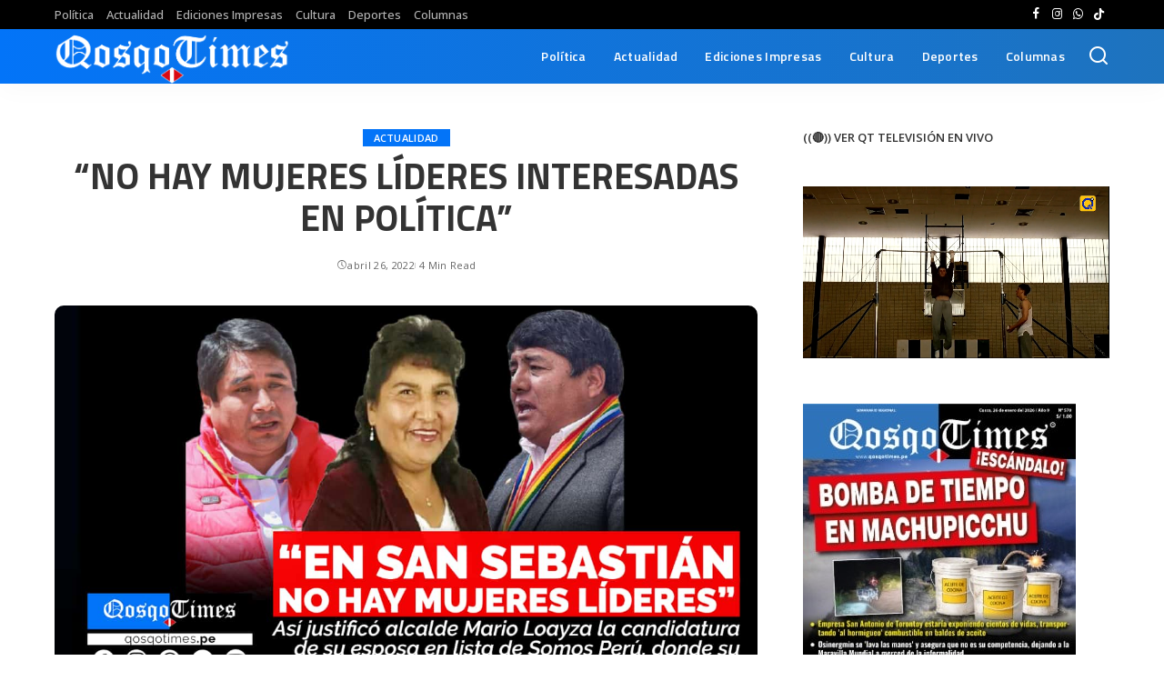

--- FILE ---
content_type: text/html; charset=UTF-8
request_url: https://qosqotimes.pe/no-hay-mujeres-lideres-interesadas-en-politica/
body_size: 18190
content:
<!DOCTYPE html>
<html lang="es" prefix="og: https://ogp.me/ns#">
<head>
    <meta charset="UTF-8">
    <meta http-equiv="X-UA-Compatible" content="IE=edge">
    <meta name="viewport" content="width=device-width, initial-scale=1">
    <link rel="profile" href="https://gmpg.org/xfn/11">
	
<!-- Optimización para motores de búsqueda de Rank Math -  https://rankmath.com/ -->
<title>“NO HAY MUJERES LÍDERES INTERESADAS EN POLÍTICA” | Qosqo Times</title>
<meta name="robots" content="follow, index, max-snippet:-1, max-video-preview:-1, max-image-preview:large"/>
<link rel="preconnect" href="https://fonts.gstatic.com" crossorigin><link rel="preload" as="style" onload="this.onload=null;this.rel='stylesheet'" href="https://fonts.googleapis.com/css?family=Open+Sans%3A300%2C400%2C500%2C600%2C700%2C800%2C300italic%2C400italic%2C500italic%2C600italic%2C700italic%2C800italic%2C%7CTitillium+Web%3A700%2C600%7CPoppins%3A400%2C400i%2C700%2C700i%7CQuicksand%3A400%2C500%2C600%2C700%7CMontserrat%3A400%2C500%2C600%2C700&amp;display=swap" crossorigin><noscript><link rel="stylesheet" href="https://fonts.googleapis.com/css?family=Open+Sans%3A300%2C400%2C500%2C600%2C700%2C800%2C300italic%2C400italic%2C500italic%2C600italic%2C700italic%2C800italic%2C%7CTitillium+Web%3A700%2C600%7CPoppins%3A400%2C400i%2C700%2C700i%7CQuicksand%3A400%2C500%2C600%2C700%7CMontserrat%3A400%2C500%2C600%2C700&amp;display=swap"></noscript><link rel="canonical" href="https://qosqotimes.pe/no-hay-mujeres-lideres-interesadas-en-politica/" />
<meta property="og:locale" content="es_ES" />
<meta property="og:type" content="article" />
<meta property="og:title" content="“NO HAY MUJERES LÍDERES INTERESADAS EN POLÍTICA” | Qosqo Times" />
<meta property="og:description" content="Mario Loayza defiende la candidatura de su esposa en San Sebastián El pasado 11 de abril se cerró las inscripciones de listas para las elecciones internas en las organizaciones políticas, que días después se pudo advertir que no habrá competencia entre los aspirantes al gobierno regional y municipalidades provinciales y distritales, dentro de los partidos [&hellip;]" />
<meta property="og:url" content="https://qosqotimes.pe/no-hay-mujeres-lideres-interesadas-en-politica/" />
<meta property="og:site_name" content="Qosqo Times" />
<meta property="article:publisher" content="https://www.facebook.com/qosqotimes.pe/" />
<meta property="article:tag" content="noticias cusco" />
<meta property="article:tag" content="portada" />
<meta property="article:tag" content="san sebastian" />
<meta property="article:section" content="Actualidad" />
<meta property="og:updated_time" content="2022-04-26T19:30:55-05:00" />
<meta property="og:image" content="https://qosqotimes.pe/wp-content/uploads/2022/04/Para-web-QT-copiar-2-1.jpg" />
<meta property="og:image:secure_url" content="https://qosqotimes.pe/wp-content/uploads/2022/04/Para-web-QT-copiar-2-1.jpg" />
<meta property="og:image:width" content="1280" />
<meta property="og:image:height" content="720" />
<meta property="og:image:alt" content="“NO HAY MUJERES LÍDERES INTERESADAS EN POLÍTICA”" />
<meta property="og:image:type" content="image/jpeg" />
<meta property="article:published_time" content="2022-04-26T19:30:53-05:00" />
<meta property="article:modified_time" content="2022-04-26T19:30:55-05:00" />
<meta name="twitter:card" content="summary_large_image" />
<meta name="twitter:title" content="“NO HAY MUJERES LÍDERES INTERESADAS EN POLÍTICA” | Qosqo Times" />
<meta name="twitter:description" content="Mario Loayza defiende la candidatura de su esposa en San Sebastián El pasado 11 de abril se cerró las inscripciones de listas para las elecciones internas en las organizaciones políticas, que días después se pudo advertir que no habrá competencia entre los aspirantes al gobierno regional y municipalidades provinciales y distritales, dentro de los partidos [&hellip;]" />
<meta name="twitter:image" content="https://qosqotimes.pe/wp-content/uploads/2022/04/Para-web-QT-copiar-2-1.jpg" />
<meta name="twitter:label1" content="Escrito por" />
<meta name="twitter:data1" content="Administrador" />
<meta name="twitter:label2" content="Tiempo de lectura" />
<meta name="twitter:data2" content="2 minutos" />
<script type="application/ld+json" class="rank-math-schema">{"@context":"https://schema.org","@graph":[{"@type":"Organization","@id":"https://qosqotimes.pe/#organization","name":"Qosqo Times | Semanario Cusque\u00f1o","url":"https://qosqotimes.pe","sameAs":["https://www.facebook.com/qosqotimes.pe/"],"logo":{"@type":"ImageObject","@id":"https://qosqotimes.pe/#logo","url":"https://qosqotimes.pe/wp-content/uploads/2020/07/gRecurso-1qosqotimes-e1595694286262.png","contentUrl":"https://qosqotimes.pe/wp-content/uploads/2020/07/gRecurso-1qosqotimes-e1595694286262.png","caption":"Qosqo Times","inLanguage":"es","width":"400","height":"87"}},{"@type":"WebSite","@id":"https://qosqotimes.pe/#website","url":"https://qosqotimes.pe","name":"Qosqo Times","alternateName":"Semanario Qosqo Times","publisher":{"@id":"https://qosqotimes.pe/#organization"},"inLanguage":"es"},{"@type":"ImageObject","@id":"https://qosqotimes.pe/wp-content/uploads/2022/04/Para-web-QT-copiar-2-1.jpg","url":"https://qosqotimes.pe/wp-content/uploads/2022/04/Para-web-QT-copiar-2-1.jpg","width":"1280","height":"720","inLanguage":"es"},{"@type":"WebPage","@id":"https://qosqotimes.pe/no-hay-mujeres-lideres-interesadas-en-politica/#webpage","url":"https://qosqotimes.pe/no-hay-mujeres-lideres-interesadas-en-politica/","name":"\u201cNO HAY MUJERES L\u00cdDERES INTERESADAS EN POL\u00cdTICA\u201d | Qosqo Times","datePublished":"2022-04-26T19:30:53-05:00","dateModified":"2022-04-26T19:30:55-05:00","isPartOf":{"@id":"https://qosqotimes.pe/#website"},"primaryImageOfPage":{"@id":"https://qosqotimes.pe/wp-content/uploads/2022/04/Para-web-QT-copiar-2-1.jpg"},"inLanguage":"es"},{"@type":"Person","@id":"https://qosqotimes.pe/author/admintrador/","name":"Administrador","url":"https://qosqotimes.pe/author/admintrador/","image":{"@type":"ImageObject","@id":"https://secure.gravatar.com/avatar/707854d8238f7795d3ccb771d2245a45aa7fde1b0c7a26f9d354928a814877c4?s=96&amp;d=mm&amp;r=g","url":"https://secure.gravatar.com/avatar/707854d8238f7795d3ccb771d2245a45aa7fde1b0c7a26f9d354928a814877c4?s=96&amp;d=mm&amp;r=g","caption":"Administrador","inLanguage":"es"},"sameAs":["https://qosqotimes.pe"],"worksFor":{"@id":"https://qosqotimes.pe/#organization"}},{"@type":"BlogPosting","headline":"\u201cNO HAY MUJERES L\u00cdDERES INTERESADAS EN POL\u00cdTICA\u201d | Qosqo Times","datePublished":"2022-04-26T19:30:53-05:00","dateModified":"2022-04-26T19:30:55-05:00","author":{"@id":"https://qosqotimes.pe/author/admintrador/","name":"Administrador"},"publisher":{"@id":"https://qosqotimes.pe/#organization"},"description":"Mario Loayza defiende la candidatura de su esposa en San Sebasti\u00e1n","name":"\u201cNO HAY MUJERES L\u00cdDERES INTERESADAS EN POL\u00cdTICA\u201d | Qosqo Times","@id":"https://qosqotimes.pe/no-hay-mujeres-lideres-interesadas-en-politica/#richSnippet","isPartOf":{"@id":"https://qosqotimes.pe/no-hay-mujeres-lideres-interesadas-en-politica/#webpage"},"image":{"@id":"https://qosqotimes.pe/wp-content/uploads/2022/04/Para-web-QT-copiar-2-1.jpg"},"inLanguage":"es","mainEntityOfPage":{"@id":"https://qosqotimes.pe/no-hay-mujeres-lideres-interesadas-en-politica/#webpage"}}]}</script>
<!-- /Plugin Rank Math WordPress SEO -->

<link rel="alternate" type="application/rss+xml" title="Qosqo Times &raquo; Feed" href="https://qosqotimes.pe/feed/" />
<link rel="alternate" type="application/rss+xml" title="Qosqo Times &raquo; Feed de los comentarios" href="https://qosqotimes.pe/comments/feed/" />
<link rel="alternate" type="application/rss+xml" title="Qosqo Times &raquo; Comentario “NO HAY MUJERES LÍDERES INTERESADAS EN POLÍTICA” del feed" href="https://qosqotimes.pe/no-hay-mujeres-lideres-interesadas-en-politica/feed/" />
<link rel="alternate" title="oEmbed (JSON)" type="application/json+oembed" href="https://qosqotimes.pe/wp-json/oembed/1.0/embed?url=https%3A%2F%2Fqosqotimes.pe%2Fno-hay-mujeres-lideres-interesadas-en-politica%2F" />
<link rel="alternate" title="oEmbed (XML)" type="text/xml+oembed" href="https://qosqotimes.pe/wp-json/oembed/1.0/embed?url=https%3A%2F%2Fqosqotimes.pe%2Fno-hay-mujeres-lideres-interesadas-en-politica%2F&#038;format=xml" />
			<link rel="pingback" href="https://qosqotimes.pe/xmlrpc.php"/>
		<script type="application/ld+json">{"@context":"https://schema.org","@type":"Organization","legalName":"Qosqo Times","url":"https://qosqotimes.pe/","logo":"https://qosqotimes.pe/wp-content/uploads/2020/07/gRecurso-1qosqotimesfavicon.png","sameAs":["https://www.facebook.com/qosqotimes.pe","https://www.instagram.com/qosqo_times","https://wa.link/tv1yrf"]}</script>
<style id='wp-img-auto-sizes-contain-inline-css'>
img:is([sizes=auto i],[sizes^="auto," i]){contain-intrinsic-size:3000px 1500px}
/*# sourceURL=wp-img-auto-sizes-contain-inline-css */
</style>
<style id='wp-emoji-styles-inline-css'>

	img.wp-smiley, img.emoji {
		display: inline !important;
		border: none !important;
		box-shadow: none !important;
		height: 1em !important;
		width: 1em !important;
		margin: 0 0.07em !important;
		vertical-align: -0.1em !important;
		background: none !important;
		padding: 0 !important;
	}
/*# sourceURL=wp-emoji-styles-inline-css */
</style>
<link rel='stylesheet' id='wp-block-library-css' href='https://qosqotimes.pe/wp-includes/css/dist/block-library/style.min.css?ver=6.9' media='all' />
<style id='classic-theme-styles-inline-css'>
/*! This file is auto-generated */
.wp-block-button__link{color:#fff;background-color:#32373c;border-radius:9999px;box-shadow:none;text-decoration:none;padding:calc(.667em + 2px) calc(1.333em + 2px);font-size:1.125em}.wp-block-file__button{background:#32373c;color:#fff;text-decoration:none}
/*# sourceURL=/wp-includes/css/classic-themes.min.css */
</style>
<style id='global-styles-inline-css'>
:root{--wp--preset--aspect-ratio--square: 1;--wp--preset--aspect-ratio--4-3: 4/3;--wp--preset--aspect-ratio--3-4: 3/4;--wp--preset--aspect-ratio--3-2: 3/2;--wp--preset--aspect-ratio--2-3: 2/3;--wp--preset--aspect-ratio--16-9: 16/9;--wp--preset--aspect-ratio--9-16: 9/16;--wp--preset--color--black: #000000;--wp--preset--color--cyan-bluish-gray: #abb8c3;--wp--preset--color--white: #ffffff;--wp--preset--color--pale-pink: #f78da7;--wp--preset--color--vivid-red: #cf2e2e;--wp--preset--color--luminous-vivid-orange: #ff6900;--wp--preset--color--luminous-vivid-amber: #fcb900;--wp--preset--color--light-green-cyan: #7bdcb5;--wp--preset--color--vivid-green-cyan: #00d084;--wp--preset--color--pale-cyan-blue: #8ed1fc;--wp--preset--color--vivid-cyan-blue: #0693e3;--wp--preset--color--vivid-purple: #9b51e0;--wp--preset--gradient--vivid-cyan-blue-to-vivid-purple: linear-gradient(135deg,rgb(6,147,227) 0%,rgb(155,81,224) 100%);--wp--preset--gradient--light-green-cyan-to-vivid-green-cyan: linear-gradient(135deg,rgb(122,220,180) 0%,rgb(0,208,130) 100%);--wp--preset--gradient--luminous-vivid-amber-to-luminous-vivid-orange: linear-gradient(135deg,rgb(252,185,0) 0%,rgb(255,105,0) 100%);--wp--preset--gradient--luminous-vivid-orange-to-vivid-red: linear-gradient(135deg,rgb(255,105,0) 0%,rgb(207,46,46) 100%);--wp--preset--gradient--very-light-gray-to-cyan-bluish-gray: linear-gradient(135deg,rgb(238,238,238) 0%,rgb(169,184,195) 100%);--wp--preset--gradient--cool-to-warm-spectrum: linear-gradient(135deg,rgb(74,234,220) 0%,rgb(151,120,209) 20%,rgb(207,42,186) 40%,rgb(238,44,130) 60%,rgb(251,105,98) 80%,rgb(254,248,76) 100%);--wp--preset--gradient--blush-light-purple: linear-gradient(135deg,rgb(255,206,236) 0%,rgb(152,150,240) 100%);--wp--preset--gradient--blush-bordeaux: linear-gradient(135deg,rgb(254,205,165) 0%,rgb(254,45,45) 50%,rgb(107,0,62) 100%);--wp--preset--gradient--luminous-dusk: linear-gradient(135deg,rgb(255,203,112) 0%,rgb(199,81,192) 50%,rgb(65,88,208) 100%);--wp--preset--gradient--pale-ocean: linear-gradient(135deg,rgb(255,245,203) 0%,rgb(182,227,212) 50%,rgb(51,167,181) 100%);--wp--preset--gradient--electric-grass: linear-gradient(135deg,rgb(202,248,128) 0%,rgb(113,206,126) 100%);--wp--preset--gradient--midnight: linear-gradient(135deg,rgb(2,3,129) 0%,rgb(40,116,252) 100%);--wp--preset--font-size--small: 13px;--wp--preset--font-size--medium: 20px;--wp--preset--font-size--large: 36px;--wp--preset--font-size--x-large: 42px;--wp--preset--spacing--20: 0.44rem;--wp--preset--spacing--30: 0.67rem;--wp--preset--spacing--40: 1rem;--wp--preset--spacing--50: 1.5rem;--wp--preset--spacing--60: 2.25rem;--wp--preset--spacing--70: 3.38rem;--wp--preset--spacing--80: 5.06rem;--wp--preset--shadow--natural: 6px 6px 9px rgba(0, 0, 0, 0.2);--wp--preset--shadow--deep: 12px 12px 50px rgba(0, 0, 0, 0.4);--wp--preset--shadow--sharp: 6px 6px 0px rgba(0, 0, 0, 0.2);--wp--preset--shadow--outlined: 6px 6px 0px -3px rgb(255, 255, 255), 6px 6px rgb(0, 0, 0);--wp--preset--shadow--crisp: 6px 6px 0px rgb(0, 0, 0);}:where(.is-layout-flex){gap: 0.5em;}:where(.is-layout-grid){gap: 0.5em;}body .is-layout-flex{display: flex;}.is-layout-flex{flex-wrap: wrap;align-items: center;}.is-layout-flex > :is(*, div){margin: 0;}body .is-layout-grid{display: grid;}.is-layout-grid > :is(*, div){margin: 0;}:where(.wp-block-columns.is-layout-flex){gap: 2em;}:where(.wp-block-columns.is-layout-grid){gap: 2em;}:where(.wp-block-post-template.is-layout-flex){gap: 1.25em;}:where(.wp-block-post-template.is-layout-grid){gap: 1.25em;}.has-black-color{color: var(--wp--preset--color--black) !important;}.has-cyan-bluish-gray-color{color: var(--wp--preset--color--cyan-bluish-gray) !important;}.has-white-color{color: var(--wp--preset--color--white) !important;}.has-pale-pink-color{color: var(--wp--preset--color--pale-pink) !important;}.has-vivid-red-color{color: var(--wp--preset--color--vivid-red) !important;}.has-luminous-vivid-orange-color{color: var(--wp--preset--color--luminous-vivid-orange) !important;}.has-luminous-vivid-amber-color{color: var(--wp--preset--color--luminous-vivid-amber) !important;}.has-light-green-cyan-color{color: var(--wp--preset--color--light-green-cyan) !important;}.has-vivid-green-cyan-color{color: var(--wp--preset--color--vivid-green-cyan) !important;}.has-pale-cyan-blue-color{color: var(--wp--preset--color--pale-cyan-blue) !important;}.has-vivid-cyan-blue-color{color: var(--wp--preset--color--vivid-cyan-blue) !important;}.has-vivid-purple-color{color: var(--wp--preset--color--vivid-purple) !important;}.has-black-background-color{background-color: var(--wp--preset--color--black) !important;}.has-cyan-bluish-gray-background-color{background-color: var(--wp--preset--color--cyan-bluish-gray) !important;}.has-white-background-color{background-color: var(--wp--preset--color--white) !important;}.has-pale-pink-background-color{background-color: var(--wp--preset--color--pale-pink) !important;}.has-vivid-red-background-color{background-color: var(--wp--preset--color--vivid-red) !important;}.has-luminous-vivid-orange-background-color{background-color: var(--wp--preset--color--luminous-vivid-orange) !important;}.has-luminous-vivid-amber-background-color{background-color: var(--wp--preset--color--luminous-vivid-amber) !important;}.has-light-green-cyan-background-color{background-color: var(--wp--preset--color--light-green-cyan) !important;}.has-vivid-green-cyan-background-color{background-color: var(--wp--preset--color--vivid-green-cyan) !important;}.has-pale-cyan-blue-background-color{background-color: var(--wp--preset--color--pale-cyan-blue) !important;}.has-vivid-cyan-blue-background-color{background-color: var(--wp--preset--color--vivid-cyan-blue) !important;}.has-vivid-purple-background-color{background-color: var(--wp--preset--color--vivid-purple) !important;}.has-black-border-color{border-color: var(--wp--preset--color--black) !important;}.has-cyan-bluish-gray-border-color{border-color: var(--wp--preset--color--cyan-bluish-gray) !important;}.has-white-border-color{border-color: var(--wp--preset--color--white) !important;}.has-pale-pink-border-color{border-color: var(--wp--preset--color--pale-pink) !important;}.has-vivid-red-border-color{border-color: var(--wp--preset--color--vivid-red) !important;}.has-luminous-vivid-orange-border-color{border-color: var(--wp--preset--color--luminous-vivid-orange) !important;}.has-luminous-vivid-amber-border-color{border-color: var(--wp--preset--color--luminous-vivid-amber) !important;}.has-light-green-cyan-border-color{border-color: var(--wp--preset--color--light-green-cyan) !important;}.has-vivid-green-cyan-border-color{border-color: var(--wp--preset--color--vivid-green-cyan) !important;}.has-pale-cyan-blue-border-color{border-color: var(--wp--preset--color--pale-cyan-blue) !important;}.has-vivid-cyan-blue-border-color{border-color: var(--wp--preset--color--vivid-cyan-blue) !important;}.has-vivid-purple-border-color{border-color: var(--wp--preset--color--vivid-purple) !important;}.has-vivid-cyan-blue-to-vivid-purple-gradient-background{background: var(--wp--preset--gradient--vivid-cyan-blue-to-vivid-purple) !important;}.has-light-green-cyan-to-vivid-green-cyan-gradient-background{background: var(--wp--preset--gradient--light-green-cyan-to-vivid-green-cyan) !important;}.has-luminous-vivid-amber-to-luminous-vivid-orange-gradient-background{background: var(--wp--preset--gradient--luminous-vivid-amber-to-luminous-vivid-orange) !important;}.has-luminous-vivid-orange-to-vivid-red-gradient-background{background: var(--wp--preset--gradient--luminous-vivid-orange-to-vivid-red) !important;}.has-very-light-gray-to-cyan-bluish-gray-gradient-background{background: var(--wp--preset--gradient--very-light-gray-to-cyan-bluish-gray) !important;}.has-cool-to-warm-spectrum-gradient-background{background: var(--wp--preset--gradient--cool-to-warm-spectrum) !important;}.has-blush-light-purple-gradient-background{background: var(--wp--preset--gradient--blush-light-purple) !important;}.has-blush-bordeaux-gradient-background{background: var(--wp--preset--gradient--blush-bordeaux) !important;}.has-luminous-dusk-gradient-background{background: var(--wp--preset--gradient--luminous-dusk) !important;}.has-pale-ocean-gradient-background{background: var(--wp--preset--gradient--pale-ocean) !important;}.has-electric-grass-gradient-background{background: var(--wp--preset--gradient--electric-grass) !important;}.has-midnight-gradient-background{background: var(--wp--preset--gradient--midnight) !important;}.has-small-font-size{font-size: var(--wp--preset--font-size--small) !important;}.has-medium-font-size{font-size: var(--wp--preset--font-size--medium) !important;}.has-large-font-size{font-size: var(--wp--preset--font-size--large) !important;}.has-x-large-font-size{font-size: var(--wp--preset--font-size--x-large) !important;}
:where(.wp-block-post-template.is-layout-flex){gap: 1.25em;}:where(.wp-block-post-template.is-layout-grid){gap: 1.25em;}
:where(.wp-block-term-template.is-layout-flex){gap: 1.25em;}:where(.wp-block-term-template.is-layout-grid){gap: 1.25em;}
:where(.wp-block-columns.is-layout-flex){gap: 2em;}:where(.wp-block-columns.is-layout-grid){gap: 2em;}
:root :where(.wp-block-pullquote){font-size: 1.5em;line-height: 1.6;}
/*# sourceURL=global-styles-inline-css */
</style>
<link rel='stylesheet' id='pixwell-elements-css' href='https://qosqotimes.pe/wp-content/plugins/pixwell-core/lib/pixwell-elements/public/style.css?ver=1.0' media='all' />

<link rel='stylesheet' id='pixwell-main-css' href='https://qosqotimes.pe/wp-content/themes/pixwell/assets/css/main.css?ver=11.5' media='all' />
<style id='pixwell-main-inline-css'>
html {font-family:Open Sans;font-weight:400;font-size:15px;color:#555555;}h1, .h1 {font-family:Titillium Web;font-weight:700;text-transform:none;color:#333333;}h2, .h2 {font-family:Titillium Web;font-weight:600;color:#333333;}h3, .h3 {font-family:Titillium Web;font-weight:600;color:#333333;}h4, .h4 {font-family:Titillium Web;font-weight:600;color:#333333;}h5, .h5 {font-family:Titillium Web;font-weight:600;color:#333333;}h6, .h6 {font-family:Titillium Web;font-weight:600;color:#333333;}.single-tagline h6 {}.p-wrap .entry-summary, .twitter-content.entry-summary, .author-description, .rssSummary, .rb-sdesc {font-family:Open Sans;font-weight:400;}.p-cat-info {font-family:Open Sans;font-weight:600;text-transform:uppercase;font-size:11px;}.p-meta-info, .wp-block-latest-posts__post-date {font-family:Open Sans;font-weight:400;font-size:11px;}.meta-info-author.meta-info-el {font-family:Open Sans;font-weight:600;font-size:11px;}.breadcrumb {font-family:Open Sans;font-weight:600;font-size:12px;}.footer-menu-inner {font-family:Titillium Web;font-weight:600;font-size:14px;letter-spacing:0px;}.topbar-wrap {font-family:Open Sans;color:#ffffff;}.topbar-menu-wrap {}.main-menu > li > a, .off-canvas-menu > li > a {font-family:Titillium Web;font-weight:600;font-size:14px;}.main-menu .sub-menu:not(.sub-mega), .off-canvas-menu .sub-menu {}.is-logo-text .logo-title {}.block-title, .block-header .block-title {font-family:Open Sans;font-weight:600;font-size:14px;}.ajax-quick-filter, .block-view-more {font-family:Open Sans;font-weight:600;font-size:11px;}.widget-title, .widget .widget-title {font-family:Open Sans;font-weight:600;text-transform:uppercase;font-size:13px;}body .widget.widget_nav_menu .menu-item {}body.boxed {background-color : #fafafa;background-repeat : no-repeat;background-size : cover;background-attachment : fixed;background-position : center center;}.header-6 .banner-wrap {}.footer-wrap:before {background-color : #10181e;; content: ""; position: absolute; left: 0; top: 0; width: 100%; height: 100%;}.header-9 .banner-wrap { }.topline-wrap {height: 2px}.topbar-wrap {background-color: #000000;}.navbar-wrap:not(.transparent-navbar-wrap), #mobile-sticky-nav, #amp-navbar {background-color: #0374f8;background-image: linear-gradient(90deg, #0374f8, #1e73be);}[data-theme="dark"] .navbar-wrap:not(.transparent-navbar-wrap) {background-color: unset; background-image: unset;}.navbar-border-holder { border: none }.navbar-wrap:not(.transparent-navbar-wrap), #mobile-sticky-nav, #amp-navbar {color: #ffffff;}.fw-mega-cat.is-dark-text { color: #555555; }.header-wrap .navbar-wrap:not(.transparent-navbar-wrap) .cart-counter, .header-wrap:not(.header-float) .navbar-wrap .rb-counter,.header-float .section-sticky .rb-counter {background-color: #ffffff;}.header-5 .btn-toggle-wrap, .header-5 .section-sticky .logo-wrap,.header-5 .main-menu > li > a, .header-5 .navbar-right {color: #ffffff;}.navbar-wrap .navbar-social a:hover {color: #ffffff;opacity: .7; }.header-wrap .navbar-wrap:not(.transparent-navbar-wrap) .rb-counter,.header-wrap:not(.header-float) .navbar-wrap .rb-counter { color: #0374f8; }.main-menu {--subnav-bg-from: #1e73be;--subnav-bg-to: #1e73be;--subnav-bg-to: #0374f8;}.main-menu .sub-menu:not(.mega-category) { color: #ffffff;}.main-menu > li.menu-item-has-children > .sub-menu:before {display: none;}[data-theme="dark"] .main-menu  {}[data-theme="dark"] .main-menu > li.menu-item-has-children > .sub-menu:before {}.mobile-nav-inner {}.off-canvas-wrap, .amp-canvas-wrap { background-color: #031328 !important; }.navbar-border-holder {border-width: 2px; }:root {--g-color: #0374f8}.is-color .social-link-1.social-link-custom  { background-color: #2d2d2d; }.is-icon .social-link-1:hover  { color: #2d2d2d; }.review-info, .p-review-info{ background-color: #ffac63}.review-el .review-stars, .average-stars i{ color: #ffac63}.rb-gallery-popup.mfp-bg.mfp-ready.rb-popup-effect{ background-color: #10181e}.category .category-header .header-holder{ background-color: #10181e}.instagram-box.box-intro { background-color: #555555; }.tipsy, .additional-meta, .sponsor-label, .sponsor-link, .entry-footer .tag-label,.box-nav .nav-label, .left-article-label, .share-label, .rss-date,.wp-block-latest-posts__post-date, .wp-block-latest-comments__comment-date,.image-caption, .wp-caption-text, .gallery-caption, .entry-content .wp-block-audio figcaption,.entry-content .wp-block-video figcaption, .entry-content .wp-block-image figcaption,.entry-content .wp-block-gallery .blocks-gallery-image figcaption,.entry-content .wp-block-gallery .blocks-gallery-item figcaption,.subscribe-content .desc, .follower-el .right-el, .author-job, .comment-metadata{ font-family: Open Sans; }.tipsy, .additional-meta, .sponsor-label, .entry-footer .tag-label,.box-nav .nav-label, .left-article-label, .share-label, .rss-date,.wp-block-latest-posts__post-date, .wp-block-latest-comments__comment-date,.image-caption, .wp-caption-text, .gallery-caption, .entry-content .wp-block-audio figcaption,.entry-content .wp-block-video figcaption, .entry-content .wp-block-image figcaption,.entry-content .wp-block-gallery .blocks-gallery-image figcaption,.entry-content .wp-block-gallery .blocks-gallery-item figcaption,.subscribe-content .desc, .follower-el .right-el, .author-job, .comment-metadata{ font-weight: 400; }.tipsy, .additional-meta, .sponsor-label, .sponsor-link, .entry-footer .tag-label,.box-nav .nav-label, .left-article-label, .share-label, .rss-date,.wp-block-latest-posts__post-date, .wp-block-latest-comments__comment-date,.subscribe-content .desc, .author-job{ font-size: 11px; }.image-caption, .wp-caption-text, .gallery-caption, .entry-content .wp-block-audio figcaption,.entry-content .wp-block-video figcaption, .entry-content .wp-block-image figcaption,.entry-content .wp-block-gallery .blocks-gallery-image figcaption,.entry-content .wp-block-gallery .blocks-gallery-item figcaption,.comment-metadata, .follower-el .right-el{ font-size: 12px; }.sponsor-link{ font-family: Open Sans; }.sponsor-link{ font-weight: 600; }.entry-footer a, .tagcloud a, .entry-footer .source, .entry-footer .via-el{ font-family: Open Sans; }.entry-footer a, .tagcloud a, .entry-footer .source, .entry-footer .via-el{ font-weight: 600; }.entry-footer a, .tagcloud a, .entry-footer .source, .entry-footer .via-el{ font-size: 11px !important; }.entry-footer a, .tagcloud a, .entry-footer .source, .entry-footer .via-el{ text-transform: uppercase; }.p-link, .rb-cookie .cookie-accept, a.comment-reply-link, .comment-list .comment-reply-title small a,.banner-btn a, .headerstrip-btn a, input[type="submit"], button, .pagination-wrap, .cta-btn, .rb-btn{ font-family: Open Sans; }.p-link, .rb-cookie .cookie-accept, a.comment-reply-link, .comment-list .comment-reply-title small a,.banner-btn a, .headerstrip-btn a, input[type="submit"], button, .pagination-wrap, .cta-btn, .rb-btn{ font-weight: 600; }.p-link, .rb-cookie .cookie-accept, a.comment-reply-link, .comment-list .comment-reply-title small a,.banner-btn a, .headerstrip-btn a, input[type="submit"], button, .pagination-wrap, .rb-btn{ font-size: 11px; }select, textarea, input[type="text"], input[type="tel"], input[type="email"], input[type="url"],input[type="search"], input[type="number"]{ font-family: Open Sans; }select, textarea, input[type="text"], input[type="tel"], input[type="email"], input[type="url"],input[type="search"], input[type="number"]{ font-weight: 400; }.widget_recent_comments .recentcomments > a:last-child,.wp-block-latest-comments__comment-link, .wp-block-latest-posts__list a,.widget_recent_entries li, .wp-block-quote *:not(cite), blockquote *:not(cite), .widget_rss li,.wp-block-latest-posts li, .wp-block-latest-comments__comment-link{ font-family: Titillium Web; }.widget_recent_comments .recentcomments > a:last-child,.wp-block-latest-comments__comment-link, .wp-block-latest-posts__list a,.widget_recent_entries li, .wp-block-quote *:not(cite), blockquote *:not(cite), .widget_rss li,.wp-block-latest-posts li, .wp-block-latest-comments__comment-link{ font-weight: 700; }@media only screen and (max-width: 767px) {.entry-content { font-size: .90rem; }.p-wrap .entry-summary, .twitter-content.entry-summary, .element-desc, .subscribe-description, .rb-sdecs,.copyright-inner > *, .summary-content, .pros-cons-wrap ul li,.gallery-popup-content .image-popup-description > *{ font-size: .76rem; }}@media only screen and (max-width: 991px) {.block-header-2 .block-title, .block-header-5 .block-title { font-size: 11px; }}@media only screen and (max-width: 767px) {.block-header-2 .block-title, .block-header-5 .block-title { font-size: 10px; }}h1, .h1, h1.single-title {font-size: 40px; }h2, .h2 {font-size: 26px; }h3, .h3 {font-size: 20px; }h4, .h4 {font-size: 17px; }h5, .h5 {font-size: 16px; }h6, .h6 {font-size: 15px; }@media only screen and (max-width: 1024px) {}@media only screen and (max-width: 991px) {}@media only screen and (max-width: 767px) {h1, .h1, h1.single-title {font-size: 20px; }h2, .h2 {font-size: 18px; }h3, .h3 {font-size: 16px; }h4, .h4 {font-size: 16px; }h5, .h5 {font-size: 15px; }h6, .h6 {font-size: 14px; }.block-title, .block-header .block-title {font-size: 12px !important; }.widget-title {font-size: 10px !important; }}
/*# sourceURL=pixwell-main-inline-css */
</style>
<link rel='stylesheet' id='pixwell-style-css' href='https://qosqotimes.pe/wp-content/themes/pixwell/style.css?ver=11.5' media='all' />
<link rel='stylesheet' id='dflip-icons-style-css' href='https://qosqotimes.pe/wp-content/plugins/dflip/assets/css/themify-icons.min.css?ver=1.7.5.1' media='all' />
<link rel='stylesheet' id='dflip-style-css' href='https://qosqotimes.pe/wp-content/plugins/dflip/assets/css/dflip.min.css?ver=1.7.5.1' media='all' />
<script src="https://qosqotimes.pe/wp-includes/js/jquery/jquery.min.js?ver=3.7.1" id="jquery-core-js"></script>
<script src="https://qosqotimes.pe/wp-includes/js/jquery/jquery-migrate.min.js?ver=3.4.1" id="jquery-migrate-js"></script>
<link rel="preload" href="https://qosqotimes.pe/wp-content/themes/pixwell/assets/fonts/ruby-icon.woff2?v=10.7" as="font" type="font/woff2" crossorigin="anonymous"><link rel="https://api.w.org/" href="https://qosqotimes.pe/wp-json/" /><link rel="alternate" title="JSON" type="application/json" href="https://qosqotimes.pe/wp-json/wp/v2/posts/3553" /><link rel="EditURI" type="application/rsd+xml" title="RSD" href="https://qosqotimes.pe/xmlrpc.php?rsd" />
<meta name="generator" content="WordPress 6.9" />
<link rel='shortlink' href='https://qosqotimes.pe/?p=3553' />
<script type="application/ld+json">{"@context":"https://schema.org","@type":"WebSite","@id":"https://qosqotimes.pe/#website","url":"https://qosqotimes.pe/","name":"Qosqo Times","potentialAction":{"@type":"SearchAction","target":"https://qosqotimes.pe/?s={search_term_string}","query-input":"required name=search_term_string"}}</script>
<script data-cfasync="false"> var dFlipLocation = "https://qosqotimes.pe/wp-content/plugins/dflip/assets/"; var dFlipWPGlobal = {"text":{"toggleSound":"Turn on\/off Sound","toggleThumbnails":"Toggle Thumbnails","toggleOutline":"Toggle Outline\/Bookmark","previousPage":"Previous Page","nextPage":"Next Page","toggleFullscreen":"Toggle Fullscreen","zoomIn":"Zoom In","zoomOut":"Zoom Out","toggleHelp":"Toggle Help","singlePageMode":"Single Page Mode","doublePageMode":"Double Page Mode","downloadPDFFile":"Download PDF File","gotoFirstPage":"Goto First Page","gotoLastPage":"Goto Last Page","share":"Share","mailSubject":"I wanted you to see this FlipBook","mailBody":"Check out this site {{url}}","loading":"Loading"},"moreControls":"download,pageMode,startPage,endPage,sound","hideControls":"","scrollWheel":"true","backgroundColor":"#666666","backgroundImage":"","height":"auto","paddingLeft":"20","paddingRight":"20","controlsPosition":"bottom","duration":"800","soundEnable":"true","enableDownload":"true","enableAnalytics":"false","webgl":"true","hard":"none","maxTextureSize":"1600","rangeChunkSize":"524288","zoomRatio":"1.5","stiffness":"3","pageMode":"0","singlePageMode":"0","pageSize":"0","autoPlay":"false","autoPlayDuration":"5000","autoPlayStart":"false","linkTarget":"2","sharePrefix":"flipbook-"};</script><meta name="generator" content="Elementor 3.34.3; features: e_font_icon_svg, additional_custom_breakpoints; settings: css_print_method-external, google_font-enabled, font_display-swap">
			<style>
				.e-con.e-parent:nth-of-type(n+4):not(.e-lazyloaded):not(.e-no-lazyload),
				.e-con.e-parent:nth-of-type(n+4):not(.e-lazyloaded):not(.e-no-lazyload) * {
					background-image: none !important;
				}
				@media screen and (max-height: 1024px) {
					.e-con.e-parent:nth-of-type(n+3):not(.e-lazyloaded):not(.e-no-lazyload),
					.e-con.e-parent:nth-of-type(n+3):not(.e-lazyloaded):not(.e-no-lazyload) * {
						background-image: none !important;
					}
				}
				@media screen and (max-height: 640px) {
					.e-con.e-parent:nth-of-type(n+2):not(.e-lazyloaded):not(.e-no-lazyload),
					.e-con.e-parent:nth-of-type(n+2):not(.e-lazyloaded):not(.e-no-lazyload) * {
						background-image: none !important;
					}
				}
			</style>
			<script id="google_gtagjs" src="https://www.googletagmanager.com/gtag/js?id=G-LW5EPVHW1R" async></script>
<script id="google_gtagjs-inline">
window.dataLayer = window.dataLayer || [];function gtag(){dataLayer.push(arguments);}gtag('js', new Date());gtag('config', 'G-LW5EPVHW1R', {} );
</script>
<link rel="icon" href="https://qosqotimes.pe/wp-content/uploads/2020/08/cropped-Recurso-1qosqotimes-32x32.png" sizes="32x32" />
<link rel="icon" href="https://qosqotimes.pe/wp-content/uploads/2020/08/cropped-Recurso-1qosqotimes-192x192.png" sizes="192x192" />
<link rel="apple-touch-icon" href="https://qosqotimes.pe/wp-content/uploads/2020/08/cropped-Recurso-1qosqotimes-180x180.png" />
<meta name="msapplication-TileImage" content="https://qosqotimes.pe/wp-content/uploads/2020/08/cropped-Recurso-1qosqotimes-270x270.png" />
</head>
<body class="wp-singular post-template-default single single-post postid-3553 single-format-standard wp-embed-responsive wp-theme-pixwell elementor-default elementor-kit-7206 is-single-1 is-single-hc sticky-nav smart-sticky off-canvas-light is-tooltips is-backtop block-header-4 w-header-1 cat-icon-radius ele-round feat-round is-parallax-feat mh-p-link mh-p-excerpt" data-theme="default">
<div id="site" class="site">
			<aside id="off-canvas-section" class="off-canvas-wrap dark-style is-hidden">
			<div class="close-panel-wrap tooltips-n">
				<a href="#" id="off-canvas-close-btn" aria-label="Close Panel"><i class="btn-close"></i></a>
			</div>
			<div class="off-canvas-holder">
									<div class="off-canvas-header is-light-text">
						<div class="header-inner">
															<a href="https://qosqotimes.pe/" class="off-canvas-logo">
									<img loading="lazy" loading="lazy" decoding="async" src="https://qosqotimes.pe/wp-content/uploads/2020/07/gRecurso-1qosqotimesfavicon.png" alt="Qosqo Times" height="133" width="573" loading="lazy" decoding="async">
								</a>
														<aside class="inner-bottom">
																	<div class="off-canvas-social">
										<a class="social-link-facebook" title="Facebook" aria-label="Facebook" href="https://www.facebook.com/qosqotimes.pe" target="_blank" rel="noopener nofollow"><i class="rbi rbi-facebook" aria-hidden="true"></i></a><a class="social-link-instagram" title="Instagram" aria-label="Instagram" href="https://www.instagram.com/qosqo_times" target="_blank" rel="noopener nofollow"><i class="rbi rbi-instagram" aria-hidden="true"></i></a><a class="social-link-whatsapp" title="WhatsApp" aria-label="WhatsApp" href="https://wa.link/tv1yrf" target="_blank" rel="noopener nofollow"><i class="rbi rbi-whatsapp" aria-hidden="true"></i></a><a class="social-link-custom social-link-1 social-link-TikTok" title="TikTok" aria-label="TikTok" href="https://www.tiktok.com/@qosqotimes.pe" target="_blank" rel="noopener nofollow"><i class="rbi-tiktok" aria-hidden="true"></i></a>									</div>
																	<div class="inner-bottom-right">
										<aside class="bookmark-section">
	<a class="bookmark-link" href="#" title="Bookmarks" aria-label="Bookmarks">
		<span class="bookmark-icon"><i class="rbi rbi-bookmark-o"></i><span class="bookmark-counter rb-counter">0</span></span>
	</a>
</aside>									</div>
															</aside>
						</div>
					</div>
								<div class="off-canvas-inner is-light-text">
					<div id="off-canvas-nav" class="off-canvas-nav">
						<ul id="off-canvas-menu" class="off-canvas-menu rb-menu is-clicked"><li id="menu-item-1128" class="menu-item menu-item-type-taxonomy menu-item-object-category menu-item-1128"><a href="https://qosqotimes.pe/category/politica/"><span>Política</span></a></li>
<li id="menu-item-1123" class="menu-item menu-item-type-taxonomy menu-item-object-category current-post-ancestor current-menu-parent current-post-parent menu-item-1123"><a href="https://qosqotimes.pe/category/actualidad/"><span>Actualidad</span></a></li>
<li id="menu-item-1540" class="menu-item menu-item-type-taxonomy menu-item-object-category menu-item-1540"><a href="https://qosqotimes.pe/category/ediciones-impresas/"><span>Ediciones Impresas</span></a></li>
<li id="menu-item-1126" class="menu-item menu-item-type-taxonomy menu-item-object-category menu-item-1126"><a href="https://qosqotimes.pe/category/cultura/"><span>Cultura</span></a></li>
<li id="menu-item-1127" class="menu-item menu-item-type-taxonomy menu-item-object-category menu-item-1127"><a href="https://qosqotimes.pe/category/deportes/"><span>Deportes</span></a></li>
<li id="menu-item-1124" class="menu-item menu-item-type-taxonomy menu-item-object-category menu-item-1124"><a href="https://qosqotimes.pe/category/columnas/"><span>Columnas</span></a></li>
</ul>					</div>
									</div>
			</div>
		</aside>
		    <div class="site-outer">
        <div class="site-mask"></div>
		<div class="topbar-wrap is-light-text">
	<div class="rbc-container">
		<div class="topbar-inner rb-m20-gutter">
			<div class="topbar-left">
								<aside class="topbar-info">
																	</aside>
									<nav id="topbar-navigation" class="topbar-menu-wrap">
						<div class="menu-menu-principal-container"><ul id="topbar-menu" class="topbar-menu rb-menu"><li class="menu-item menu-item-type-taxonomy menu-item-object-category menu-item-1128"><a href="https://qosqotimes.pe/category/politica/"><span>Política</span></a></li>
<li class="menu-item menu-item-type-taxonomy menu-item-object-category current-post-ancestor current-menu-parent current-post-parent menu-item-1123"><a href="https://qosqotimes.pe/category/actualidad/"><span>Actualidad</span></a></li>
<li class="menu-item menu-item-type-taxonomy menu-item-object-category menu-item-1540"><a href="https://qosqotimes.pe/category/ediciones-impresas/"><span>Ediciones Impresas</span></a></li>
<li class="menu-item menu-item-type-taxonomy menu-item-object-category menu-item-1126"><a href="https://qosqotimes.pe/category/cultura/"><span>Cultura</span></a></li>
<li class="menu-item menu-item-type-taxonomy menu-item-object-category menu-item-1127"><a href="https://qosqotimes.pe/category/deportes/"><span>Deportes</span></a></li>
<li class="menu-item menu-item-type-taxonomy menu-item-object-category menu-item-1124"><a href="https://qosqotimes.pe/category/columnas/"><span>Columnas</span></a></li>
</ul></div>					</nav>
							</div>
			<div class="topbar-right">
									<div class="topbar-social tooltips-n">
						<a class="social-link-facebook" title="Facebook" aria-label="Facebook" href="https://www.facebook.com/qosqotimes.pe" target="_blank" rel="noopener nofollow"><i class="rbi rbi-facebook" aria-hidden="true"></i></a><a class="social-link-instagram" title="Instagram" aria-label="Instagram" href="https://www.instagram.com/qosqo_times" target="_blank" rel="noopener nofollow"><i class="rbi rbi-instagram" aria-hidden="true"></i></a><a class="social-link-whatsapp" title="WhatsApp" aria-label="WhatsApp" href="https://wa.link/tv1yrf" target="_blank" rel="noopener nofollow"><i class="rbi rbi-whatsapp" aria-hidden="true"></i></a><a class="social-link-custom social-link-1 social-link-TikTok" title="TikTok" aria-label="TikTok" href="https://www.tiktok.com/@qosqotimes.pe" target="_blank" rel="noopener nofollow"><i class="rbi-tiktok" aria-hidden="true"></i></a>					</div>
							</div>
		</div>
	</div>
</div><header id="site-header" class="header-wrap header-2">
	<div class="navbar-outer">
		<div class="navbar-wrap">
				<aside id="mobile-navbar" class="mobile-navbar">
		<div class="mobile-nav-inner rb-p20-gutter">
							<div class="m-nav-left">
					<a href="#" class="off-canvas-trigger btn-toggle-wrap desktop-disabled btn-toggle-bold" aria-label="menu trigger"><span class="btn-toggle"><span class="off-canvas-toggle"><span class="icon-toggle"></span></span></span></a>

				</div>
				<div class="m-nav-centered">
					<aside class="logo-mobile-wrap is-logo-image">
	<a href="https://qosqotimes.pe/" class="logo-mobile">
		<img fetchpriority="high" decoding="async"  data-mode="default"  height="133" width="573" src="https://qosqotimes.pe/wp-content/uploads/2020/07/gRecurso-1qosqotimesfavicon.png" alt="Qosqo Times">
					<img decoding="async" data-mode="dark" height="133" width="573" src="https://qosqotimes.pe/wp-content/uploads/2020/07/gRecurso-1qosqotimesfavicon.png" alt="Qosqo Times">
			</a>
</aside>				</div>
				<div class="m-nav-right">
																				<div class="mobile-search">
			<a href="#" title="Buscar" aria-label="Buscar" class="search-icon nav-search-link"><i class="rbi rbi-search-alt" aria-hidden="true"></i></a>
		<div class="navbar-search-popup header-lightbox">
			<div class="navbar-search-form"><form role="search" method="get" class="search-form" action="https://qosqotimes.pe/">
				<label>
					<span class="screen-reader-text">Buscar:</span>
					<input type="search" class="search-field" placeholder="Buscar &hellip;" value="" name="s" />
				</label>
				<input type="submit" class="search-submit" value="Buscar" />
			</form></div>
		</div>
	</div>
									</div>
					</div>
	</aside>
	<aside id="mobile-sticky-nav" class="mobile-sticky-nav">
		<div class="mobile-navbar mobile-sticky-inner">
			<div class="mobile-nav-inner rb-p20-gutter">
									<div class="m-nav-left">
						<a href="#" class="off-canvas-trigger btn-toggle-wrap desktop-disabled btn-toggle-bold" aria-label="menu trigger"><span class="btn-toggle"><span class="off-canvas-toggle"><span class="icon-toggle"></span></span></span></a>

					</div>
					<div class="m-nav-centered">
						<aside class="logo-mobile-wrap is-logo-image">
	<a href="https://qosqotimes.pe/" class="logo-mobile">
		<img fetchpriority="high" decoding="async"  data-mode="default"  height="133" width="573" src="https://qosqotimes.pe/wp-content/uploads/2020/07/gRecurso-1qosqotimesfavicon.png" alt="Qosqo Times">
					<img decoding="async" data-mode="dark" height="133" width="573" src="https://qosqotimes.pe/wp-content/uploads/2020/07/gRecurso-1qosqotimesfavicon.png" alt="Qosqo Times">
			</a>
</aside>					</div>
					<div class="m-nav-right">
																								<div class="mobile-search">
			<a href="#" title="Buscar" aria-label="Buscar" class="search-icon nav-search-link"><i class="rbi rbi-search-alt" aria-hidden="true"></i></a>
		<div class="navbar-search-popup header-lightbox">
			<div class="navbar-search-form"><form role="search" method="get" class="search-form" action="https://qosqotimes.pe/">
				<label>
					<span class="screen-reader-text">Buscar:</span>
					<input type="search" class="search-field" placeholder="Buscar &hellip;" value="" name="s" />
				</label>
				<input type="submit" class="search-submit" value="Buscar" />
			</form></div>
		</div>
	</div>
											</div>
							</div>
		</div>
	</aside>
			<div class="rbc-container navbar-holder is-main-nav">
				<div class="navbar-inner rb-m20-gutter">
					<div class="navbar-left">
						<a href="#" class="off-canvas-trigger btn-toggle-wrap desktop-disabled btn-toggle-bold" aria-label="menu trigger"><span class="btn-toggle"><span class="off-canvas-toggle"><span class="icon-toggle"></span></span></span></a>

						<div class="logo-wrap is-logo-image site-branding">
	<a href="https://qosqotimes.pe/" class="logo" title="Qosqo Times">
					<img decoding="async" class="logo-default"  data-mode="default"  height="133" width="573" src="https://qosqotimes.pe/wp-content/uploads/2020/07/gRecurso-1qosqotimesfavicon.png" alt="Qosqo Times">
							<img loading="lazy" decoding="async" class="logo-default logo-dark" data-mode="dark" height="133" width="573" src="https://qosqotimes.pe/wp-content/uploads/2020/07/gRecurso-1qosqotimesfavicon.png" alt="Qosqo Times">
						</a>
	</div>					</div>
					<div class="navbar-right-outer">
						<nav id="site-navigation" class="main-menu-wrap" aria-label="main menu">
	<ul id="main-menu" class="main-menu rb-menu" itemscope itemtype="https://www.schema.org/SiteNavigationElement"><li class="menu-item menu-item-type-taxonomy menu-item-object-category menu-item-1128" itemprop="name"><a href="https://qosqotimes.pe/category/politica/" itemprop="url"><span>Política</span></a></li><li class="menu-item menu-item-type-taxonomy menu-item-object-category current-post-ancestor current-menu-parent current-post-parent menu-item-1123" itemprop="name"><a href="https://qosqotimes.pe/category/actualidad/" itemprop="url"><span>Actualidad</span></a></li><li class="menu-item menu-item-type-taxonomy menu-item-object-category menu-item-1540" itemprop="name"><a href="https://qosqotimes.pe/category/ediciones-impresas/" itemprop="url"><span>Ediciones Impresas</span></a></li><li class="menu-item menu-item-type-taxonomy menu-item-object-category menu-item-1126" itemprop="name"><a href="https://qosqotimes.pe/category/cultura/" itemprop="url"><span>Cultura</span></a></li><li class="menu-item menu-item-type-taxonomy menu-item-object-category menu-item-1127" itemprop="name"><a href="https://qosqotimes.pe/category/deportes/" itemprop="url"><span>Deportes</span></a></li><li class="menu-item menu-item-type-taxonomy menu-item-object-category menu-item-1124" itemprop="name"><a href="https://qosqotimes.pe/category/columnas/" itemprop="url"><span>Columnas</span></a></li></ul></nav>						<div class="navbar-right">
																												                            							<aside class="navbar-search nav-search-live">
	<a href="#" aria-label="Buscar" class="nav-search-link search-icon"><i class="rbi rbi-search-alt" aria-hidden="true"></i></a>
	<div class="navbar-search-popup header-lightbox">
		<div class="navbar-search-form"><form role="search" method="get" class="search-form" action="https://qosqotimes.pe/">
				<label>
					<span class="screen-reader-text">Buscar:</span>
					<input type="search" class="search-field" placeholder="Buscar &hellip;" value="" name="s" />
				</label>
				<input type="submit" class="search-submit" value="Buscar" />
			</form></div>
		<div class="load-animation live-search-animation"></div>
					<div class="navbar-search-response"></div>
			</div>
</aside>
													</div>
					</div>
				</div>
			</div>
		</div>
	</div>
	<aside id="sticky-nav" class="section-sticky-holder">
	<div class="section-sticky">
		<div class="navbar-wrap">
			<div class="rbc-container navbar-holder">
				<div class="navbar-inner rb-m20-gutter">
					<div class="navbar-left">
						<a href="#" class="off-canvas-trigger btn-toggle-wrap desktop-disabled btn-toggle-bold" aria-label="menu trigger"><span class="btn-toggle"><span class="off-canvas-toggle"><span class="icon-toggle"></span></span></span></a>

						<div class="logo-wrap is-logo-image site-branding">
	<a href="https://qosqotimes.pe/" class="logo" title="Qosqo Times">
					<img loading="lazy" decoding="async" loading="lazy" class="logo-default"   data-mode="default"  height="133" width="573" src="https://qosqotimes.pe/wp-content/uploads/2020/07/gRecurso-1qosqotimesfavicon.png" alt="Qosqo Times">
							<img loading="lazy" decoding="async" loading="lazy" class="logo-default logo-dark" data-mode="dark" height="133" width="573" src="https://qosqotimes.pe/wp-content/uploads/2020/07/gRecurso-1qosqotimesfavicon.png" alt="Qosqo Times">
						</a>
</div>						<aside class="main-menu-wrap">
	<ul id="sticky-menu" class="main-menu rb-menu"><li class="menu-item menu-item-type-taxonomy menu-item-object-category menu-item-1128"><a href="https://qosqotimes.pe/category/politica/"><span>Política</span></a></li><li class="menu-item menu-item-type-taxonomy menu-item-object-category current-post-ancestor current-menu-parent current-post-parent menu-item-1123"><a href="https://qosqotimes.pe/category/actualidad/"><span>Actualidad</span></a></li><li class="menu-item menu-item-type-taxonomy menu-item-object-category menu-item-1540"><a href="https://qosqotimes.pe/category/ediciones-impresas/"><span>Ediciones Impresas</span></a></li><li class="menu-item menu-item-type-taxonomy menu-item-object-category menu-item-1126"><a href="https://qosqotimes.pe/category/cultura/"><span>Cultura</span></a></li><li class="menu-item menu-item-type-taxonomy menu-item-object-category menu-item-1127"><a href="https://qosqotimes.pe/category/deportes/"><span>Deportes</span></a></li><li class="menu-item menu-item-type-taxonomy menu-item-object-category menu-item-1124"><a href="https://qosqotimes.pe/category/columnas/"><span>Columnas</span></a></li></ul></aside>					</div>
					<div class="navbar-right">
																								                        						<aside class="navbar-search nav-search-live">
	<a href="#" aria-label="Buscar" class="nav-search-link search-icon"><i class="rbi rbi-search-alt" aria-hidden="true"></i></a>
	<div class="navbar-search-popup header-lightbox">
		<div class="navbar-search-form"><form role="search" method="get" class="search-form" action="https://qosqotimes.pe/">
				<label>
					<span class="screen-reader-text">Buscar:</span>
					<input type="search" class="search-field" placeholder="Buscar &hellip;" value="" name="s" />
				</label>
				<input type="submit" class="search-submit" value="Buscar" />
			</form></div>
		<div class="load-animation live-search-animation"></div>
					<div class="navbar-search-response"></div>
			</div>
</aside>
                        					</div>
				</div>
			</div>
		</div>
	</div>
</aside></header>        <div class="site-wrap clearfix">			<div id="single-post-infinite" class="single-post-infinite clearfix hide-sb" data-nextposturl="https://qosqotimes.pe/cusco-ocupa-el-tercer-lugar-con-mas-denuncias-por-corrupcion/">
				<div class="single-p-outer" data-postid="3553" data-postlink="https://qosqotimes.pe/no-hay-mujeres-lideres-interesadas-en-politica/">
							<div class="site-content single-1 rbc-content-section clearfix has-sidebar is-sidebar-right active-sidebar">
			<div class="wrap rbc-container rb-p20-gutter">
				<div class="rbc-wrap">
					<main id="main" class="site-main rbc-content">
						<div class="single-content-wrap">
									<article id="post-3553" class="post-3553 post type-post status-publish format-standard has-post-thumbnail category-actualidad tag-noticias-cusco tag-portada tag-san-sebastian" itemscope itemtype="https://schema.org/Article">
									<header class="single-header entry-header">
										<aside class="p-cat-info is-relative single-cat-info">
			<a class="cat-info-el cat-info-id-14" href="https://qosqotimes.pe/category/actualidad/" rel="category">Actualidad</a>		</aside>
					<h1 itemprop="headline" class="single-title entry-title">“NO HAY MUJERES LÍDERES INTERESADAS EN POLÍTICA”</h1>
				<div class="single-entry-meta small-size">
						<div class="inner">
						<div class="single-meta-info p-meta-info">
					<span class="meta-info-el meta-info-date">
			<i class="rbi rbi-clock"></i>							<abbr class="date published" title="2022-04-26T19:30:53-05:00">abril 26, 2022</abbr>
					</span>
				<span class="meta-info-el meta-info-read">
						4 Min Read		</span>
				</div>
				<div class="single-meta-bottom p-meta-info">
			</div>
					</div>
		</div>
				<div class="single-feat">
			<div class="rb-iwrap autosize"><img width="1280" height="720" src="https://qosqotimes.pe/wp-content/uploads/2022/04/Para-web-QT-copiar-2-1.jpg" class="attachment-pixwell_780x0-2x size-pixwell_780x0-2x wp-post-image" alt="" loading="eager" decoding="async" srcset="https://qosqotimes.pe/wp-content/uploads/2022/04/Para-web-QT-copiar-2-1.jpg 1280w, https://qosqotimes.pe/wp-content/uploads/2022/04/Para-web-QT-copiar-2-1-300x169.jpg 300w, https://qosqotimes.pe/wp-content/uploads/2022/04/Para-web-QT-copiar-2-1-1024x576.jpg 1024w, https://qosqotimes.pe/wp-content/uploads/2022/04/Para-web-QT-copiar-2-1-768x432.jpg 768w, https://qosqotimes.pe/wp-content/uploads/2022/04/Para-web-QT-copiar-2-1-150x84.jpg 150w, https://qosqotimes.pe/wp-content/uploads/2022/04/Para-web-QT-copiar-2-1-696x392.jpg 696w, https://qosqotimes.pe/wp-content/uploads/2022/04/Para-web-QT-copiar-2-1-1068x601.jpg 1068w, https://qosqotimes.pe/wp-content/uploads/2022/04/Para-web-QT-copiar-2-1-747x420.jpg 747w" sizes="(max-width: 1280px) 100vw, 1280px" /></div>
					</div>
									</header>
																<div class="single-body entry">
			<div class="single-content has-left-section">
						<aside class="single-left-section">
			<div class="section-inner">
						<aside class="single-left-share is-light-share">
			<div class="share-header">			<span class="share-label">Compartir en</span>
		</div>
			<div class="share-content">
				            <a class="share-action share-icon share-facebook" href="https://www.facebook.com/sharer.php?u=https%3A%2F%2Fqosqotimes.pe%2Fno-hay-mujeres-lideres-interesadas-en-politica%2F" title="Facebook" aria-label="Facebook" rel="noopener nofollow"><i class="rbi rbi-facebook"></i></a>
		        <a class="share-action share-twitter share-icon" href="https://twitter.com/intent/tweet?text=%E2%80%9CNO+HAY+MUJERES+L%C3%8DDERES+INTERESADAS+EN+POL%C3%8DTICA%E2%80%9D&amp;url=https%3A%2F%2Fqosqotimes.pe%2Fno-hay-mujeres-lideres-interesadas-en-politica%2F&amp;via=Qosqo+Times" title="Twitter" aria-label="Twitter" rel="noopener nofollow">
                <i class="rbi rbi-x-twitter"></i></a>            <a class="share-action share-icon share-pinterest" rel="noopener nofollow" href="https://pinterest.com/pin/create/button/?url=https%3A%2F%2Fqosqotimes.pe%2Fno-hay-mujeres-lideres-interesadas-en-politica%2F&amp;media=https://qosqotimes.pe/wp-content/uploads/2022/04/Para-web-QT-copiar-2-1.jpg&amp;description=%E2%80%9CNO+HAY+MUJERES+L%C3%8DDERES+INTERESADAS+EN+POL%C3%8DTICA%E2%80%9D" title="Pinterest" aria-label="Pinterest"><i class="rbi rbi-pinterest"></i></a>
		            <a class="share-icon share-whatsapp is-web" rel="noopener nofollow" href="https://web.whatsapp.com/send?text=%E2%80%9CNO+HAY+MUJERES+L%C3%8DDERES+INTERESADAS+EN+POL%C3%8DTICA%E2%80%9D &#9758; https%3A%2F%2Fqosqotimes.pe%2Fno-hay-mujeres-lideres-interesadas-en-politica%2F" target="_blank" title="WhatsApp" aria-label="WhatsApp"><i class="rbi rbi-whatsapp"></i></a>
            <a class="share-icon share-whatsapp is-mobile" rel="noopener nofollow" href="whatsapp://send?text=%E2%80%9CNO+HAY+MUJERES+L%C3%8DDERES+INTERESADAS+EN+POL%C3%8DTICA%E2%80%9D &#9758; https%3A%2F%2Fqosqotimes.pe%2Fno-hay-mujeres-lideres-interesadas-en-politica%2F" target="_blank" title="WhatsApp" aria-label="WhatsApp"><i class="rbi rbi-whatsapp"></i></a>
		            <a class="share-action share-icon share-telegram" rel="noopener nofollow" href="https://t.me/share/?url=https%3A%2F%2Fqosqotimes.pe%2Fno-hay-mujeres-lideres-interesadas-en-politica%2F&amp;text=%E2%80%9CNO+HAY+MUJERES+L%C3%8DDERES+INTERESADAS+EN+POL%C3%8DTICA%E2%80%9D" title="Telegram" aria-label="Telegram"><i class="rbi rbi-telegram"></i></a>
		            <a class="share-icon share-email" rel="noopener nofollow" href="mailto:?subject=“NO HAY MUJERES LÍDERES INTERESADAS EN POLÍTICA”&amp;BODY=I found this article interesting and thought of sharing it with you. Check it out: https%3A%2F%2Fqosqotimes.pe%2Fno-hay-mujeres-lideres-interesadas-en-politica%2F" title="Email" aria-label="Email"><i class="rbi rbi-email-envelope"></i></a>
					</div>
		</aside>
				<div class="single-left-article">
			<span class="left-article-label">Leer siguiente</span>
								<div class="p-feat">
								<a class="p-flink" href="https://qosqotimes.pe/familiares-contratados-y-meritos-ignorados-en-la-unsaac/" aria-label="FAMILIARES CONTRATADOS Y MÉRITOS IGNORADOS EN LA UNSAAC">
			<span class="rb-iwrap pc-75"><img loading="lazy" width="280" height="210" src="https://qosqotimes.pe/wp-content/uploads/2026/01/QosqoTimes-190126-3-1-280x210.jpeg" class="attachment-pixwell_280x210 size-pixwell_280x210 wp-post-image" alt="" decoding="async" srcset="https://qosqotimes.pe/wp-content/uploads/2026/01/QosqoTimes-190126-3-1-280x210.jpeg 280w, https://qosqotimes.pe/wp-content/uploads/2026/01/QosqoTimes-190126-3-1-560x420.jpeg 560w" sizes="(max-width: 280px) 100vw, 280px" /></span> </a>
							</div>
				<h6 class="entry-title">		<a class="p-url" href="https://qosqotimes.pe/familiares-contratados-y-meritos-ignorados-en-la-unsaac/" rel="bookmark">FAMILIARES CONTRATADOS Y MÉRITOS IGNORADOS EN LA UNSAAC</a>
		</h6>					</div>
					</div>
		</aside>
						<div class="entry-content clearfix" itemprop="articleBody">
					
<p><strong><em>Mario Loayza defiende la candidatura de su esposa en San Sebastián</em></strong></p>



<p>El pasado 11 de abril se cerró las inscripciones de listas para las elecciones internas en las organizaciones políticas, que días después se pudo advertir que no habrá competencia entre los aspirantes al gobierno regional y municipalidades provinciales y distritales, dentro de los partidos políticos y movimientos regionales los candidatos están casi definidos en listas únicas.</p>



<p>Es por ello que Qosqo Times empezó a desglosar y ver quienes serán parte de los comicios que se desarrollaran en el mes de octubre, en la última edición se advirtió que en las listas hay varias sorpresas tanto para el Gobierno Regional del Cusco y Municipalidad del Cusco. Este panorama también se presenta en algunas listas de municipios distritales como el caso de San Sebastián.</p>



<p>El casi seguro candidato de Somos Perú para el municipio sebastiano, es el actual regidor Julio Hancco, quien increíblemente lleva dentro de su lista de regidores a la esposa del actual alcalde del distrito “Champa” Mario Loayza que también llego al sillón municipal siendo militante del partido político Somos Perú.</p>



<p>Se trata de María Elena Zamata Alferes, quien aparece como segunda regidora de Hancco Palomino, de quien se conoció que se habría favorecido con propaganda electoral en una pantalla gigante de una empresa que incumplió su convenio con el Municipio de San Sebastián, institución donde el candidato aún se desempeña como regidor, incluso algunas veces estuvo como alcalde encargado cuando se ausentaba el alcalde Loayza.</p>



<p><strong>“NO HAY LIDERES MUJERES”</strong></p>



<p>Ante un posible direccionamiento o conflicto de intereses, este medio consultó con el alcalde de San Sebastián, si para la postulación de su esposa hubo alguna injerencia de su parte al ser militante del partido Somos Perú o al ser Hancco Palomino regidor de su gestión, la autoridad distrital descartó tales posibilidades. “No soy dueño de ninguna manera, no estoy participando o decido estos actos”, menciono inicialmente.</p>



<p>No obstante, algo que llamo la atención fue que Loayza señaló que en el distrito no hay mujeres lideres. “La nivelación de género, entenderá que no hay muchos lideres femeninos en el distrito, seguro por ello un grupo de señoras han propuesto y eso ha pasado un tamiz (…) Como verán no hay muchas, por ejemplo, en San Sebastián tenemos regidores y solo tengo una regidora y de pronto vamos a ver en las elecciones paridad de género. Entonces vamos a ver gran número de regidoras” indico.</p>



<p>En otro momento se le refuto que San Sebastián si tiene sus dirigentes mujeres y son lideres luchadoras, la autoridad precisó que estas dirigentes no se arriesgan a presentarse o no quieren porque según su criterio se advierte que la política se ha prostituido. Sin embargo, unos segundos después durante la entrevista se contradice. “La política es sana, de servicio y creo que mi esposa ha visto también eso como pareja que un trabajo, sano, tranquilo hemos procedido y creo que por eso está participando” finalizó no sin antes recalcar que el es un simple alcalde que no tuvo que ver en la designación de su esposa como candidata a regidora.</p>



<p>Si bien estas listas son de “precandidatos” en mayo próximo habrá un proceso de elección interna, pero sin competencia, por lo que se advierte que los nombres de candidatos serán ratificados.</p>
				</div>
			</div>
			<aside class="is-hidden rb-remove-bookmark" data-bookmarkid="3553"></aside>				<div class="entry-footer">
					<div class="inner">
									<div class="single-post-tag tags">
				<span class="tag-label">Tags:</span>
									<a rel="tag" href="https://qosqotimes.pe/tag/noticias-cusco/" title="noticias cusco">noticias cusco</a>
									<a rel="tag" href="https://qosqotimes.pe/tag/portada/" title="portada">portada</a>
									<a rel="tag" href="https://qosqotimes.pe/tag/san-sebastian/" title="san sebastian">san sebastian</a>
							</div>
							</div>
				</div>
					<aside class="single-bottom-share">
			<div class="share-header">			<span class="share-label">Compartir en</span>
		</div>
			<div class="share-content is-light-share tooltips-n">
				            <a class="share-action share-icon share-facebook" rel="noopener nofollow" href="https://www.facebook.com/sharer.php?u=https%3A%2F%2Fqosqotimes.pe%2Fno-hay-mujeres-lideres-interesadas-en-politica%2F" title="Facebook" aria-label="Facebook"><i class="rbi rbi-facebook"></i><span>Share on Facebook</span></a>
		            <a class="share-action share-twitter share-icon" rel="noopener nofollow" href="https://twitter.com/intent/tweet?text=%E2%80%9CNO+HAY+MUJERES+L%C3%8DDERES+INTERESADAS+EN+POL%C3%8DTICA%E2%80%9D&amp;url=https%3A%2F%2Fqosqotimes.pe%2Fno-hay-mujeres-lideres-interesadas-en-politica%2F&amp;via=Qosqo+Times" title="Twitter" aria-label="Twitter">
                <i class="rbi rbi-x-twitter"></i><span>Share on Twitter</span> </a>
		            <a class="share-action share-icon share-pinterest" rel="noopener nofollow" href="https://pinterest.com/pin/create/button/?url=https%3A%2F%2Fqosqotimes.pe%2Fno-hay-mujeres-lideres-interesadas-en-politica%2F&amp;media=https://qosqotimes.pe/wp-content/uploads/2022/04/Para-web-QT-copiar-2-1.jpg&amp;description=%E2%80%9CNO+HAY+MUJERES+L%C3%8DDERES+INTERESADAS+EN+POL%C3%8DTICA%E2%80%9D" title="Pinterest" aria-label="Pinterest"><i class="rbi rbi-pinterest"></i><span>Share on Pinterest</span></a>
		            <a class="share-icon share-email" rel="noopener nofollow" href="mailto:?subject=“NO HAY MUJERES LÍDERES INTERESADAS EN POLÍTICA”&amp;BODY=I found this article interesting and thought of sharing it with you. Check it out: https%3A%2F%2Fqosqotimes.pe%2Fno-hay-mujeres-lideres-interesadas-en-politica%2F" title="Email" aria-label="Email"><i class="rbi rbi-email-envelope"></i><span>Share on Email</span></a>
					</div>
		</aside>
				</div>
				</article>
									<div class="single-box clearfix">
										<nav class="single-post-box box-nav rb-n20-gutter">
							<div class="nav-el nav-left rb-p20-gutter">
					<a href="https://qosqotimes.pe/cusco-ocupa-el-tercer-lugar-con-mas-denuncias-por-corrupcion/">
						<span class="nav-label"><i class="rbi rbi-angle-left"></i><span>Anterior post</span></span>
						<span class="nav-inner h4">
							<img width="150" height="150" src="https://qosqotimes.pe/wp-content/uploads/2022/04/Para-web-QT-copiar-1-1-150x150.jpg" class="attachment-thumbnail size-thumbnail wp-post-image" alt="" decoding="async" />							<span class="nav-title p-url">CUSCO OCUPA EL TERCER LUGAR CON MÁS DENUNCIAS POR CORRUPCIÓN</span>
						</span>
					</a>
				</div>
										<div class="nav-el nav-right rb-p20-gutter">
					<a href="https://qosqotimes.pe/ambicion-desmedida/">
						<span class="nav-label"><span>Siguiente post</span><i class="rbi rbi-angle-right"></i></span>
						<span class="nav-inner h4">
							<img width="150" height="150" src="https://qosqotimes.pe/wp-content/uploads/2022/04/Para-web-QT-copiar-3-1-150x150.jpg" class="attachment-thumbnail size-thumbnail wp-post-image" alt="" decoding="async" />							<span class="nav-title p-url">AMBICIÓN DESMEDIDA</span>
						</span>
					</a>
				</div>
					</nav>
				<aside class="comment-box-wrap">
			<div class="comment-box-header clearfix">
				<h4 class="h3"><i class="rbi rbi-comments"></i>Leave a Reply</h4>
							</div>
			<div class="comment-box-content clearfix no-comment">	<div id="comments" class="comments-area">
			<div id="respond" class="comment-respond">
		<h3 id="reply-title" class="comment-reply-title">Deja una respuesta</h3><form action="https://qosqotimes.pe/wp-comments-post.php" method="post" id="commentform" class="comment-form"><p class="comment-notes"><span id="email-notes">Tu dirección de correo electrónico no será publicada.</span> <span class="required-field-message">Los campos obligatorios están marcados con <span class="required">*</span></span></p><p class="comment-form-comment"><label for="comment">Comentario <span class="required">*</span></label> <textarea placeholder="Leave Your Comment" id="comment" name="comment" cols="45" rows="8" maxlength="65525" required></textarea></p><p class="comment-form-author"><label for="author">Nombre</label> <input placeholder="Name" id="author" name="author" type="text" value="" size="30" maxlength="245" autocomplete="name" /></p>
<p class="comment-form-email"><label for="email">Correo electrónico</label> <input placeholder="Email" id="email" name="email" type="email" value="" size="30" maxlength="100" aria-describedby="email-notes" autocomplete="email" /></p>
<p class="comment-form-url"><label for="url">Web</label> <input placeholder="Website" id="url" name="url" type="url" value="" size="30" maxlength="200" autocomplete="url" /></p>
<p class="form-submit"><input name="submit" type="submit" id="submit" class="btn-wrap" value="Publicar el comentario" /> <input type='hidden' name='comment_post_ID' value='3553' id='comment_post_ID' />
<input type='hidden' name='comment_parent' id='comment_parent' value='0' />
</p></form>	</div><!-- #respond -->
		</div>
</div>
		</aside>
									</div>
						</div>
					</main>
							<aside class="rbc-sidebar widget-area sidebar-sticky">
			<div class="sidebar-inner"><div id="text-3" class="widget w-sidebar widget_text"><h2 class="widget-title h4">((🔴)) Ver QT Televisión En Vivo</h2>			<div class="textwidget"><br />
<style>
<p>		figure { width: 90%; min-width: 17.5em; margin:0 auto;}
		figcaption { font: 120% sans-serif; text-align: center;}
		.boxPlayerTV {
			position: relative;
			padding-bottom: 56.25%; 
			padding-top: 0px;
			height: 0;
			margin:0 auto;
		}
		.boxPlayerTV iframe {
			position: absolute;
			top: 0;
			left: 0;
			width: 100%;
			height: 100%;
		}</p>
</style>
<div class="boxPlayerTV">
            <iframe src="https://playerv.voxtvhd.com.br/video/qtelevision/2/true/true/c3Rtdjcudm94dHZoZC5jb20uYnIrMQ==/16:9/nocover/nao/" scrolling="no" frameborder="0" allowfullscreen></iframe></div>
</div>
		</div><div id="media_image-2" class="widget w-sidebar widget_media_image"><a href="https://qosqotimes.pe/semanario-qosqo-times-edicion-570-del-26-de-enero-al-01-de-febrero-de-2026/"><img width="300" height="420" src="https://qosqotimes.pe/wp-content/uploads/2026/01/PORT-QT-570-1.jpeg" class="image wp-image-8344  attachment-full size-full" alt="" style="max-width: 100%; height: auto;" decoding="async" srcset="https://qosqotimes.pe/wp-content/uploads/2026/01/PORT-QT-570-1.jpeg 300w, https://qosqotimes.pe/wp-content/uploads/2026/01/PORT-QT-570-1-214x300.jpeg 214w" sizes="(max-width: 300px) 100vw, 300px" /></a></div><div id="media_image-3" class="widget w-sidebar widget_media_image"><a href="https://eltiempocusco.pe/2026/diario-el-tiempo-de-cusco-edicion-977-lunes-26-01-2026/"><img width="300" height="350" src="https://qosqotimes.pe/wp-content/uploads/2026/01/ET-PORT-977-1.jpeg" class="image wp-image-8343  attachment-full size-full" alt="" style="max-width: 100%; height: auto;" decoding="async" srcset="https://qosqotimes.pe/wp-content/uploads/2026/01/ET-PORT-977-1.jpeg 300w, https://qosqotimes.pe/wp-content/uploads/2026/01/ET-PORT-977-1-257x300.jpeg 257w" sizes="(max-width: 300px) 100vw, 300px" /></a></div></div>
		</aside>
						</div>
			</div>
					<aside class="single-related-outer">
			<div class="rbc-container rb-p20-gutter">
						<div id="single-related-3553" class="block-wrap single-post-related layout-fw_grid_2" data-uuid="single-related-3553" data-name="fw_related" data-page_max="358" data-page_current="1" data-post_not_in="3553,8346,8337" data-posts_per_page="4" data-layout="fw_grid_2" >
				<header class="block-header">
							<h2 class="block-title h3">También te podría gustar</h2>
								</header>
				<div class="content-wrap"><div class="content-inner rb-row rb-n15-gutter">
		<div class="rb-col-m6 rb-col-d3 rb-p15-gutter">		<div class="p-wrap p-grid p-grid-2 post-8334 no-avatar">
							<div class="p-feat-holder">
					<div class="p-feat">
								<a class="p-flink" href="https://qosqotimes.pe/atenciones-quirurgicas-obstetricas-y-neonatales-en-riesgo/" aria-label="ATENCIONES QUIRÚRGICAS, OBSTÉTRICAS Y NEONATALES EN RIESGO">
			<span class="rb-iwrap pc-75"><img width="280" height="210" src="https://qosqotimes.pe/wp-content/uploads/2026/01/QosqoTimes-190126-2-1-280x210.jpeg" class="attachment-pixwell_280x210 size-pixwell_280x210 wp-post-image" alt="" decoding="async" srcset="https://qosqotimes.pe/wp-content/uploads/2026/01/QosqoTimes-190126-2-1-280x210.jpeg 280w, https://qosqotimes.pe/wp-content/uploads/2026/01/QosqoTimes-190126-2-1-560x420.jpeg 560w" sizes="(max-width: 280px) 100vw, 280px" /></span> </a>
				<aside class="p-cat-info is-absolute">
			<a class="cat-info-el cat-info-id-14" href="https://qosqotimes.pe/category/actualidad/" rel="category">Actualidad</a>		</aside>
							</div>
									</div>
						<div class="p-header"><h4 class="entry-title">		<a class="p-url" href="https://qosqotimes.pe/atenciones-quirurgicas-obstetricas-y-neonatales-en-riesgo/" rel="bookmark">ATENCIONES QUIRÚRGICAS, OBSTÉTRICAS Y NEONATALES EN RIESGO</a>
		<span class="read-it-later bookmark-item"  data-title="Read it Later" data-bookmarkid="8334">
			<i class="rbi rbi-bookmark" aria-hidden="true"></i></span>
		</h4></div>
						<div class="p-footer">
				<aside class="p-meta-info">		<span class="meta-info-el meta-info-date">
			<i class="rbi rbi-clock"></i>							<abbr class="date published" title="2026-01-19T09:21:18-05:00">enero 19, 2026</abbr>
					</span>
		<span class="meta-info-el mobile-bookmark"><span class="read-it-later bookmark-item"  data-title="Read it Later" data-bookmarkid="8334">
			<i class="rbi rbi-bookmark" aria-hidden="true"></i></span>
		</span></aside>			</div>
		</div>
		</div><div class="rb-col-m6 rb-col-d3 rb-p15-gutter">		<div class="p-wrap p-grid p-grid-2 post-8331 no-avatar">
							<div class="p-feat-holder">
					<div class="p-feat">
								<a class="p-flink" href="https://qosqotimes.pe/rostros-conocidos-buscan-ser-diputados-y-senadores-por-cusco/" aria-label="ROSTROS CONOCIDOS BUSCAN SER DIPUTADOS Y SENADORES POR CUSCO">
			<span class="rb-iwrap pc-75"><img width="280" height="210" src="https://qosqotimes.pe/wp-content/uploads/2026/01/QosqoTimes-190126-1-280x210.jpeg" class="attachment-pixwell_280x210 size-pixwell_280x210 wp-post-image" alt="" decoding="async" srcset="https://qosqotimes.pe/wp-content/uploads/2026/01/QosqoTimes-190126-1-280x210.jpeg 280w, https://qosqotimes.pe/wp-content/uploads/2026/01/QosqoTimes-190126-1-560x420.jpeg 560w" sizes="(max-width: 280px) 100vw, 280px" /></span> </a>
				<aside class="p-cat-info is-absolute">
			<a class="cat-info-el cat-info-id-14" href="https://qosqotimes.pe/category/actualidad/" rel="category">Actualidad</a>		</aside>
							</div>
									</div>
						<div class="p-header"><h4 class="entry-title">		<a class="p-url" href="https://qosqotimes.pe/rostros-conocidos-buscan-ser-diputados-y-senadores-por-cusco/" rel="bookmark">ROSTROS CONOCIDOS BUSCAN SER DIPUTADOS Y SENADORES POR CUSCO</a>
		<span class="read-it-later bookmark-item"  data-title="Read it Later" data-bookmarkid="8331">
			<i class="rbi rbi-bookmark" aria-hidden="true"></i></span>
		</h4></div>
						<div class="p-footer">
				<aside class="p-meta-info">		<span class="meta-info-el meta-info-date">
			<i class="rbi rbi-clock"></i>							<abbr class="date published" title="2026-01-19T09:19:06-05:00">enero 19, 2026</abbr>
					</span>
		<span class="meta-info-el mobile-bookmark"><span class="read-it-later bookmark-item"  data-title="Read it Later" data-bookmarkid="8331">
			<i class="rbi rbi-bookmark" aria-hidden="true"></i></span>
		</span></aside>			</div>
		</div>
		</div><div class="rb-col-m6 rb-col-d3 rb-p15-gutter">		<div class="p-wrap p-grid p-grid-2 post-8329 no-avatar">
							<div class="p-feat-holder">
					<div class="p-feat">
								<a class="p-flink" href="https://qosqotimes.pe/rocoto-picante-569/" aria-label="ROCOTO PICANTE #569">
			<span class="rb-iwrap pc-75"><img width="210" height="210" src="https://qosqotimes.pe/wp-content/uploads/2020/09/Recurso-2rocotopicante.png" class="attachment-pixwell_280x210 size-pixwell_280x210 wp-post-image" alt="" decoding="async" srcset="https://qosqotimes.pe/wp-content/uploads/2020/09/Recurso-2rocotopicante.png 1000w, https://qosqotimes.pe/wp-content/uploads/2020/09/Recurso-2rocotopicante-300x300.png 300w, https://qosqotimes.pe/wp-content/uploads/2020/09/Recurso-2rocotopicante-150x150.png 150w, https://qosqotimes.pe/wp-content/uploads/2020/09/Recurso-2rocotopicante-768x768.png 768w, https://qosqotimes.pe/wp-content/uploads/2020/09/Recurso-2rocotopicante-696x696.png 696w, https://qosqotimes.pe/wp-content/uploads/2020/09/Recurso-2rocotopicante-420x420.png 420w" sizes="(max-width: 210px) 100vw, 210px" /></span> </a>
				<aside class="p-cat-info is-absolute">
			<a class="cat-info-el cat-info-id-12" href="https://qosqotimes.pe/category/columnas/rocoto-picante/" rel="category">1 Rocoto Picante</a><a class="cat-info-el cat-info-id-36" href="https://qosqotimes.pe/category/columnas/" rel="category">Columnas</a>		</aside>
							</div>
									</div>
						<div class="p-header"><h4 class="entry-title">		<a class="p-url" href="https://qosqotimes.pe/rocoto-picante-569/" rel="bookmark">ROCOTO PICANTE #569</a>
		<span class="read-it-later bookmark-item"  data-title="Read it Later" data-bookmarkid="8329">
			<i class="rbi rbi-bookmark" aria-hidden="true"></i></span>
		</h4></div>
						<div class="p-footer">
				<aside class="p-meta-info">		<span class="meta-info-el meta-info-date">
			<i class="rbi rbi-clock"></i>							<abbr class="date published" title="2026-01-19T09:16:34-05:00">enero 19, 2026</abbr>
					</span>
		<span class="meta-info-el mobile-bookmark"><span class="read-it-later bookmark-item"  data-title="Read it Later" data-bookmarkid="8329">
			<i class="rbi rbi-bookmark" aria-hidden="true"></i></span>
		</span></aside>			</div>
		</div>
		</div><div class="rb-col-m6 rb-col-d3 rb-p15-gutter">		<div class="p-wrap p-grid p-grid-2 post-8327 no-avatar">
							<div class="p-feat-holder">
					<div class="p-feat">
								<a class="p-flink" href="https://qosqotimes.pe/semanario-qosqo-times-edicion-569-del-19-al-25-de-enero-de-2026/" aria-label="Semanario Qosqo Times – Edición 569 | Del 19 al 25 de enero de 2026">
			<span class="rb-iwrap pc-75"><img width="280" height="210" src="https://qosqotimes.pe/wp-content/uploads/2026/01/PORT-QT-190126-1-280x210.jpeg" class="attachment-pixwell_280x210 size-pixwell_280x210 wp-post-image" alt="" decoding="async" srcset="https://qosqotimes.pe/wp-content/uploads/2026/01/PORT-QT-190126-1-280x210.jpeg 280w, https://qosqotimes.pe/wp-content/uploads/2026/01/PORT-QT-190126-1-560x420.jpeg 560w" sizes="(max-width: 280px) 100vw, 280px" /></span> </a>
				<aside class="p-cat-info is-absolute">
			<a class="cat-info-el cat-info-id-38" href="https://qosqotimes.pe/category/ediciones-impresas/" rel="category">Ediciones Impresas</a>		</aside>
							</div>
									</div>
						<div class="p-header"><h4 class="entry-title">		<a class="p-url" href="https://qosqotimes.pe/semanario-qosqo-times-edicion-569-del-19-al-25-de-enero-de-2026/" rel="bookmark">Semanario Qosqo Times – Edición 569 | Del 19 al 25 de enero de 2026</a>
		<span class="read-it-later bookmark-item"  data-title="Read it Later" data-bookmarkid="8327">
			<i class="rbi rbi-bookmark" aria-hidden="true"></i></span>
		</h4></div>
						<div class="p-footer">
				<aside class="p-meta-info">		<span class="meta-info-el meta-info-date">
			<i class="rbi rbi-clock"></i>							<abbr class="date published" title="2026-01-19T08:52:14-05:00">enero 19, 2026</abbr>
					</span>
		<span class="meta-info-el mobile-bookmark"><span class="read-it-later bookmark-item"  data-title="Read it Later" data-bookmarkid="8327">
			<i class="rbi rbi-bookmark" aria-hidden="true"></i></span>
		</span></aside>			</div>
		</div>
		</div>		</div></div>
				<div class="pagination-wrap pagination-loadmore clearfix">
			<a href="#" class="loadmore-link" aria-label="Cargar más"><span>Cargar más</span></a>
			<span class="loadmore-animation"></span>
		</div>
		</div>			</div>
		</aside>
				</div>
						</div>
			</div>
			<aside id="single-infinite-point" class="single-infinite-point pagination-wrap clearfix">
				<span class="loadmore-animation"></span>
			</aside>
		</div>
		<footer class="footer-wrap is-light-text is-bg">
			<div class="footer-logo footer-section">
	<div class="rbc-container footer-logo-inner  rb-p20-gutter">
					<div class="footer-social-wrap is-color">
				<div class="footer-social social-icons is-bg-icon tooltips-s"><a class="social-link-facebook" title="Facebook" aria-label="Facebook" href="https://www.facebook.com/qosqotimes.pe" target="_blank" rel="noopener nofollow"><i class="rbi rbi-facebook" aria-hidden="true"></i></a><a class="social-link-instagram" title="Instagram" aria-label="Instagram" href="https://www.instagram.com/qosqo_times" target="_blank" rel="noopener nofollow"><i class="rbi rbi-instagram" aria-hidden="true"></i></a><a class="social-link-whatsapp" title="WhatsApp" aria-label="WhatsApp" href="https://wa.link/tv1yrf" target="_blank" rel="noopener nofollow"><i class="rbi rbi-whatsapp" aria-hidden="true"></i></a><a class="social-link-custom social-link-1 social-link-TikTok" title="TikTok" aria-label="TikTok" href="https://www.tiktok.com/@qosqotimes.pe" target="_blank" rel="noopener nofollow"><i class="rbi-tiktok" aria-hidden="true"></i></a></div>
			</div>
		<ul id="footer-menu" class="footer-menu-inner"><li class="menu-item menu-item-type-taxonomy menu-item-object-category menu-item-1128"><a href="https://qosqotimes.pe/category/politica/"><span>Política</span></a></li>
<li class="menu-item menu-item-type-taxonomy menu-item-object-category current-post-ancestor current-menu-parent current-post-parent menu-item-1123"><a href="https://qosqotimes.pe/category/actualidad/"><span>Actualidad</span></a></li>
<li class="menu-item menu-item-type-taxonomy menu-item-object-category menu-item-1540"><a href="https://qosqotimes.pe/category/ediciones-impresas/"><span>Ediciones Impresas</span></a></li>
<li class="menu-item menu-item-type-taxonomy menu-item-object-category menu-item-1126"><a href="https://qosqotimes.pe/category/cultura/"><span>Cultura</span></a></li>
<li class="menu-item menu-item-type-taxonomy menu-item-object-category menu-item-1127"><a href="https://qosqotimes.pe/category/deportes/"><span>Deportes</span></a></li>
<li class="menu-item menu-item-type-taxonomy menu-item-object-category menu-item-1124"><a href="https://qosqotimes.pe/category/columnas/"><span>Columnas</span></a></li>
</ul>	</div>
</div><div class="footer-copyright footer-section">
			<div class="rbc-container">
			<div class="copyright-inner rb-p20-gutter">© 2025 Qosqo Times</div>
		</div>
	</div>		</footer>
		</div>
</div>
		<script>
            (function () {
				            })();
		</script>
		<script type="speculationrules">
{"prefetch":[{"source":"document","where":{"and":[{"href_matches":"/*"},{"not":{"href_matches":["/wp-*.php","/wp-admin/*","/wp-content/uploads/*","/wp-content/*","/wp-content/plugins/*","/wp-content/themes/pixwell/*","/*\\?(.+)"]}},{"not":{"selector_matches":"a[rel~=\"nofollow\"]"}},{"not":{"selector_matches":".no-prefetch, .no-prefetch a"}}]},"eagerness":"conservative"}]}
</script>
			<script>
				const lazyloadRunObserver = () => {
					const lazyloadBackgrounds = document.querySelectorAll( `.e-con.e-parent:not(.e-lazyloaded)` );
					const lazyloadBackgroundObserver = new IntersectionObserver( ( entries ) => {
						entries.forEach( ( entry ) => {
							if ( entry.isIntersecting ) {
								let lazyloadBackground = entry.target;
								if( lazyloadBackground ) {
									lazyloadBackground.classList.add( 'e-lazyloaded' );
								}
								lazyloadBackgroundObserver.unobserve( entry.target );
							}
						});
					}, { rootMargin: '200px 0px 200px 0px' } );
					lazyloadBackgrounds.forEach( ( lazyloadBackground ) => {
						lazyloadBackgroundObserver.observe( lazyloadBackground );
					} );
				};
				const events = [
					'DOMContentLoaded',
					'elementor/lazyload/observe',
				];
				events.forEach( ( event ) => {
					document.addEventListener( event, lazyloadRunObserver );
				} );
			</script>
			<script src="https://qosqotimes.pe/wp-includes/js/imagesloaded.min.js?ver=5.0.0" id="imagesloaded-js"></script>
<script src="https://qosqotimes.pe/wp-content/plugins/pixwell-core/assets/rbcookie.min.js?ver=1.0.3" id="rbcookie-js"></script>
<script src="https://qosqotimes.pe/wp-content/plugins/pixwell-core/assets/jquery.mp.min.js?ver=1.1.0" id="jquery-magnific-popup-js"></script>
<script id="pixwell-core-js-extra">
var pixwellCoreParams = {"ajaxurl":"https://qosqotimes.pe/wp-admin/admin-ajax.php","darkModeID":"RubyDarkMode"};
//# sourceURL=pixwell-core-js-extra
</script>
<script src="https://qosqotimes.pe/wp-content/plugins/pixwell-core/assets/core.js?ver=11.5" id="pixwell-core-js"></script>
<script src="https://qosqotimes.pe/wp-content/themes/pixwell/assets/js/jquery.waypoints.min.js?ver=3.1.1" id="jquery-waypoints-js"></script>
<script src="https://qosqotimes.pe/wp-content/themes/pixwell/assets/js/jquery.isotope.min.js?ver=3.0.6" id="jquery-isotope-js"></script>
<script src="https://qosqotimes.pe/wp-content/themes/pixwell/assets/js/owl.carousel.min.js?ver=1.8.1" id="owl-carousel-js"></script>
<script src="https://qosqotimes.pe/wp-content/themes/pixwell/assets/js/rbsticky.min.js?ver=1.0" id="pixwell-sticky-js"></script>
<script src="https://qosqotimes.pe/wp-content/themes/pixwell/assets/js/jquery.tipsy.min.js?ver=1.0" id="jquery-tipsy-js"></script>
<script src="https://qosqotimes.pe/wp-content/themes/pixwell/assets/js/jquery.ui.totop.min.js?ver=v1.2" id="jquery-uitotop-js"></script>
<script id="pixwell-global-js-extra">
var pixwellParams = {"ajaxurl":"https://qosqotimes.pe/wp-admin/admin-ajax.php"};
var themeSettings = ["{\"sliderPlay\":0,\"sliderSpeed\":5550,\"textNext\":\"Siguiente\",\"textPrev\":\"Anterior\",\"sliderDot\":1,\"sliderAnimation\":0,\"embedRes\":0}"];
//# sourceURL=pixwell-global-js-extra
</script>
<script src="https://qosqotimes.pe/wp-content/themes/pixwell/assets/js/global.js?ver=11.5" id="pixwell-global-js"></script>
<script src="https://qosqotimes.pe/wp-content/plugins/dflip/assets/js/dflip.min.js?ver=1.7.5.1" id="dflip-script-js"></script>
<script id="wp-emoji-settings" type="application/json">
{"baseUrl":"https://s.w.org/images/core/emoji/17.0.2/72x72/","ext":".png","svgUrl":"https://s.w.org/images/core/emoji/17.0.2/svg/","svgExt":".svg","source":{"concatemoji":"https://qosqotimes.pe/wp-includes/js/wp-emoji-release.min.js?ver=6.9"}}
</script>
<script type="module">
/*! This file is auto-generated */
const a=JSON.parse(document.getElementById("wp-emoji-settings").textContent),o=(window._wpemojiSettings=a,"wpEmojiSettingsSupports"),s=["flag","emoji"];function i(e){try{var t={supportTests:e,timestamp:(new Date).valueOf()};sessionStorage.setItem(o,JSON.stringify(t))}catch(e){}}function c(e,t,n){e.clearRect(0,0,e.canvas.width,e.canvas.height),e.fillText(t,0,0);t=new Uint32Array(e.getImageData(0,0,e.canvas.width,e.canvas.height).data);e.clearRect(0,0,e.canvas.width,e.canvas.height),e.fillText(n,0,0);const a=new Uint32Array(e.getImageData(0,0,e.canvas.width,e.canvas.height).data);return t.every((e,t)=>e===a[t])}function p(e,t){e.clearRect(0,0,e.canvas.width,e.canvas.height),e.fillText(t,0,0);var n=e.getImageData(16,16,1,1);for(let e=0;e<n.data.length;e++)if(0!==n.data[e])return!1;return!0}function u(e,t,n,a){switch(t){case"flag":return n(e,"\ud83c\udff3\ufe0f\u200d\u26a7\ufe0f","\ud83c\udff3\ufe0f\u200b\u26a7\ufe0f")?!1:!n(e,"\ud83c\udde8\ud83c\uddf6","\ud83c\udde8\u200b\ud83c\uddf6")&&!n(e,"\ud83c\udff4\udb40\udc67\udb40\udc62\udb40\udc65\udb40\udc6e\udb40\udc67\udb40\udc7f","\ud83c\udff4\u200b\udb40\udc67\u200b\udb40\udc62\u200b\udb40\udc65\u200b\udb40\udc6e\u200b\udb40\udc67\u200b\udb40\udc7f");case"emoji":return!a(e,"\ud83e\u1fac8")}return!1}function f(e,t,n,a){let r;const o=(r="undefined"!=typeof WorkerGlobalScope&&self instanceof WorkerGlobalScope?new OffscreenCanvas(300,150):document.createElement("canvas")).getContext("2d",{willReadFrequently:!0}),s=(o.textBaseline="top",o.font="600 32px Arial",{});return e.forEach(e=>{s[e]=t(o,e,n,a)}),s}function r(e){var t=document.createElement("script");t.src=e,t.defer=!0,document.head.appendChild(t)}a.supports={everything:!0,everythingExceptFlag:!0},new Promise(t=>{let n=function(){try{var e=JSON.parse(sessionStorage.getItem(o));if("object"==typeof e&&"number"==typeof e.timestamp&&(new Date).valueOf()<e.timestamp+604800&&"object"==typeof e.supportTests)return e.supportTests}catch(e){}return null}();if(!n){if("undefined"!=typeof Worker&&"undefined"!=typeof OffscreenCanvas&&"undefined"!=typeof URL&&URL.createObjectURL&&"undefined"!=typeof Blob)try{var e="postMessage("+f.toString()+"("+[JSON.stringify(s),u.toString(),c.toString(),p.toString()].join(",")+"));",a=new Blob([e],{type:"text/javascript"});const r=new Worker(URL.createObjectURL(a),{name:"wpTestEmojiSupports"});return void(r.onmessage=e=>{i(n=e.data),r.terminate(),t(n)})}catch(e){}i(n=f(s,u,c,p))}t(n)}).then(e=>{for(const n in e)a.supports[n]=e[n],a.supports.everything=a.supports.everything&&a.supports[n],"flag"!==n&&(a.supports.everythingExceptFlag=a.supports.everythingExceptFlag&&a.supports[n]);var t;a.supports.everythingExceptFlag=a.supports.everythingExceptFlag&&!a.supports.flag,a.supports.everything||((t=a.source||{}).concatemoji?r(t.concatemoji):t.wpemoji&&t.twemoji&&(r(t.twemoji),r(t.wpemoji)))});
//# sourceURL=https://qosqotimes.pe/wp-includes/js/wp-emoji-loader.min.js
</script>
</body>
</html>

--- FILE ---
content_type: text/html; charset=ISO-8859-1
request_url: https://playerv.voxtvhd.com.br/video/qtelevision/2/true/true/c3Rtdjcudm94dHZoZC5jb20uYnIrMQ==/16:9/nocover/nao/
body_size: 6182
content:
<html>
<head>
  <meta charset=utf-8 />
  <meta name=author content=@opolidoro>
  <meta name=description content="Streaming">
  <meta name=apple-touch-fullscreen content=yes>
  <meta name=apple-mobile-web-app-capable content=yes>
  <meta name=viewport content="width=device-width, initial-scale=1.0, maximum-scale=1.0, minimum-scale=1.0, user-scalable=no">
  <meta http-equiv=X-UA-Compatible content="IE=edge,chrome=1">
  <script src="https://cdn.jsdelivr.net/npm/hls.js@1"></script>
<link href="https://cdn.jsdelivr.net/npm/video.js@8.23.3/dist/video-js.min.css" rel="stylesheet">
<link href="/inc/vjs-luxmty.min.css" rel="stylesheet" type="text/css">
<script src="https://code.jquery.com/jquery-3.5.1.min.js" crossorigin="anonymous"></script>
    <style>*{margin:0;}html,body{height:100%; background-color:#000000}.icone-contador{position:absolute;left:0;top:0;background:rgba(255,0,0, 0.5); min-width: 50px;height: 20px;padding-left: 5px;padding-bottom: 10px; margin: 10px; border-radius: 3px;color: #FFFFFF;font-size: 14px;text-align: center;z-index: 2147483650;}.overlay{z-index:1;position:absolute;background-image:url([data-uri]);background-repeat:repeat}ul{margin:0;padding:0}ul li{list-style-type:none}.circle-nav-wrapper{position:absolute;z-index:9999999;right:0;top:0;width:250px;height:250px;overflow:hidden}.circle-nav-wrapper .circle-nav-toggle{position:absolute;-webkit-user-select:none;-moz-user-select:none;-ms-user-select:none;user-select:none;display:-webkit-box;display:-ms-flexbox;display:flex;-webkit-box-align:center;-ms-flex-align:center;align-items:center;-webkit-box-pack:center;-ms-flex-pack:center;justify-content:center;border-radius:50%;z-index:999999;width:30px;height:30px;border:2px solid #FFFFFF;transition:-webkit-transform .2s cubic-bezier(0,1.16,1,1);transition:transform .2s cubic-bezier(0,1.16,1,1);transition:transform .2s cubic-bezier(0,1.16,1,1),-webkit-transform .2s cubic-bezier(0,1.16,1,1);right:10px;top:10px}.circle-nav-wrapper .circle-nav-toggle i.material-icons{color:#FFFFFF}.circle-nav-wrapper .circle-nav-toggle:focus,.circle-nav-wrapper .circle-nav-toggle:hover{opacity:.8;cursor:pointer}.circle-nav-wrapper .circle-nav-toggle.circle-nav-open{border:2px solid #fff;-webkit-transform:rotate(135deg);transform:rotate(135deg)}.circle-nav-wrapper .circle-nav-toggle.circle-nav-open i.material-icons{color:#fff}.circle-nav-wrapper .circle-nav-panel{background:#ffc371;background:linear-gradient(to right,#ff5f6d,#ffc371);width:0;height:0;border-radius:50%;-webkit-transform:translate(-50%,-52.5%);transform:translate(-50%,-52.5%);transition:width .2s cubic-bezier(0,1.16,1,1),height .2s cubic-bezier(0,1.16,1,1);margin-left:261px}.circle-nav-wrapper .circle-nav-panel.circle-nav-open{width:500px;height:500px;opacity:.7;box-shadow:-5px 6px 0 6px rgba(255,95,109,.33)}.circle-nav-wrapper .circle-nav-menu{width:250px;height:250px}.circle-nav-wrapper .circle-nav-menu .circle-nav-item{position:absolute;display:-webkit-box;display:-ms-flexbox;display:flex;-webkit-box-orient:vertical;-webkit-box-direction:normal;-ms-flex-direction:column;flex-direction:column;-webkit-box-pack:center;-ms-flex-pack:center;justify-content:center;-webkit-box-align:center;-ms-flex-align:center;align-items:center;background-color:#fff;border-radius:50%;width:15px;height:15px;visibility:hidden;transition:bottom .5s cubic-bezier(0,1.16,1,1),left .5s cubic-bezier(0,1.16,1,1),width .3s cubic-bezier(0,1.16,1,1),height .3s cubic-bezier(0,1.16,1,1)}.circle-nav-wrapper .circle-nav-menu .circle-nav-item-1,.circle-nav-wrapper .circle-nav-menu .circle-nav-item-2,.circle-nav-wrapper .circle-nav-menu .circle-nav-item-3,.circle-nav-wrapper .circle-nav-menu .circle-nav-item-4,.circle-nav-wrapper .circle-nav-menu .circle-nav-item-5{left:250px;bottom:250px}.circle-nav-wrapper .circle-nav-menu .circle-nav-item i{color:#ff5f6d;font-size:.6em;transition:font .3s cubic-bezier(0,1.16,1,1)}.circle-nav-wrapper .circle-nav-menu .circle-nav-item i{display:block}.circle-nav-wrapper .circle-nav-menu .circle-nav-item span{display:none}.circle-nav-wrapper .circle-nav-menu.circle-nav-open .circle-nav-item{width:40px;height:40px;visibility:visible;transition:bottom .3s cubic-bezier(0,1.16,1,1),left .3s cubic-bezier(0,1.16,1,1),width .2s cubic-bezier(0,1.16,1,1),height .2s cubic-bezier(0,1.16,1,1)}.circle-nav-wrapper .circle-nav-menu.circle-nav-open .circle-nav-item:focus,.circle-nav-wrapper .circle-nav-menu.circle-nav-open .circle-nav-item:hover{cursor:pointer;opacity:.8}.circle-nav-wrapper .circle-nav-menu.circle-nav-open .circle-nav-item i{font-size:1.4em;transition:font .1s cubic-bezier(0,1.16,1,1)}.circle-nav-wrapper .circle-nav-menu.circle-nav-open .circle-nav-item.circle-nav-item-1{bottom:200px;left:30px;transition-delay:.2s}.circle-nav-wrapper .circle-nav-menu.circle-nav-open .circle-nav-item.circle-nav-item-2{bottom:140px;left:50px;transition-delay:.4s}.circle-nav-wrapper .circle-nav-menu.circle-nav-open .circle-nav-item.circle-nav-item-3{bottom:90px;left:85px;transition-delay:.6s}.circle-nav-wrapper .circle-nav-menu.circle-nav-open .circle-nav-item.circle-nav-item-4{bottom:52px;left:132px;transition-delay:.8s}.circle-nav-wrapper .circle-nav-menu.circle-nav-open .circle-nav-item.circle-nav-item-5{bottom:28px;left:187px;transition-delay:1s}.vjs-has-started.vjs-user-inactive.vjs-playing .vjs-control-bar { pointer-events: visible;}.vjs-controls-disabled .vjs-control-bar, .vjs-error .vjs-control-bar, .vjs-using-native-controls .vjs-control-bar { display: flex !important ;z-index: 1000; }#player-watermark{position:absolute;display:inline;z-index:1; opacity: 0.9;}.player-watermark-top-left {top:0px!important;left:0px!important}.player-watermark-top-right {top:0px!important;right:0px!important}.player-watermark-bottom-left {bottom:0px!important;left:0px!important}.player-watermark-bottom-right {bottom:0px!important;right:0px!important}.player-watermark img {margin: 5px;width: 70px;height: auto;}.vjs-control-text{display: none;}.vjs-luxmty .vjs-control-bar {height: 4em;}.vjs-luxmty .vjs-loading-spinner {visibility: visible;}.vjs-luxmty .vjs-loading-spinner::before {display: none!important;}.vjs-progress-control {display: none;}.urls::-webkit-scrollbar { height: 8px; } .urls::-webkit-scrollbar-track { background: #a4a4a4; border-radius: 4px; } .urls::-webkit-scrollbar-thumb { background: #939393; border-radius: 4px; }.video-js.vjs-fluid {height: 100%!important}.vjs-luxmty .vjs-big-play-button { background-color: var(--bg-big-play); border: .09666em solid var(--big-play-border-color); border-radius: 50%; color: var(--big-play); cursor: pointer; display: block; font-size: 5.5em; height: 80px; left: 50%; line-height: 80px; margin-left: unset; margin-top: unset; opacity: 1; padding: 0; position: absolute; top: 50%; transform: translate(-50%, -50%); transition: none; width: 80px; z-index: 2; }.player-watermark{position:absolute;display:inline;z-index:2000}@media only screen and (max-width:767px) {.vjs-luxmty .vjs-control-bar { height: 7em; }.vjs-button>.vjs-icon-placeholder:before {font-size: 2.5em; }}
  </style>
  <script type="text/javascript">
function contador(){
    $.ajax({
    url: "/contador/qtelevision",
    success:
      function(total_online){
      $("#contador_online").html(total_online);
      }
    })
}
    !function(e,o,l,c){e.fn.circleNav=function(o){var l=e.extend({},e.fn.circleNav.settings,o);return this.each(function(){var o=e(this),c=e(".circle-nav-toggle"),a=e(".circle-nav-panel"),n=e(".circle-nav-menu");l.hasOverlay&&0==e(".circle-nav-overlay").length&&(e("body").append("<div class='circle-nav-overlay'></div>"),e(".circle-nav-overlay").css({top:"0",right:"0",bottom:"0",left:"0",position:"fixed","background-color":l.overlayColor,opacity:l.overlayOpacity,"z-index":"-1",display:"none"})),e(".circle-nav-toggle, .circle-nav-overlay").on("click",function(){o.stop().toggleClass("circle-nav-open"),c.stop().toggleClass("circle-nav-open"),a.stop().toggleClass("circle-nav-open"),n.stop().toggleClass("circle-nav-open"),e(".circle-nav-overlay").fadeToggle(),e("body").css("overflow")?e("body, html").css("overflow",""):e("body, html").css("overflow","hidden")})})},e.fn.circleNav.settings={hasOverlay:!0,overlayColor:"#fff",overlayOpacity:".7"}}(jQuery,window,document);
    $(function(){$("#circle-nav-wrapper").circleNav()});
  </script>
  </head>
  <body>
        <div id="div_player_webtv" class="video-js vjs-fluid vjs-luxmty vjs-big-play-button vjs-show-big-play-button-on-pause player_webtv-dimensions vjs-workinghover vjs-v8 vjs-controls-enabled vjs-live vjs-user-inactive">
  <video id="player_webtv" class="vjs-tech"  muted autoplay preload="auto"></video>
  <div class="vjs-poster vjs-hidden" aria-disabled="false"></div>
  <div class="vjs-loading-spinner" dir="ltr">
    <div class=loadingio-spinner-spin-nq4q5u6dq7r><div class=ldio-x2uulkbinbj><div><div></div></div><div><div></div></div><div><div></div></div><div><div></div></div><div><div></div></div><div><div></div></div><div><div></div></div><div><div></div></div><div><div></div></div><div><div></div></div><div><div></div></div><div><div></div></div><div><div></div></div><div><div></div></div><div><div></div></div><div><div></div></div><div><div></div></div><div><div></div></div><div><div></div></div><div><div></div></div><div><div></div></div><div><div></div></div><div><div></div></div><div><div></div></div><div><div></div></div><div><div></div></div><div><div></div></div><div><div></div></div><div><div></div></div><div><div></div></div><div><div></div></div><div><div></div></div></div></div><style>@keyframes ldio-x2uulkbinbj{0%{opacity:1;backface-visibility:hidden;transform:translateZ(0) scale(.77,.77)}100%{opacity:0;backface-visibility:hidden;transform:translateZ(0) scale(1,1)}}.ldio-x2uulkbinbj div>div{position:absolute;width:10.379999999999999px;height:10.379999999999999px;border-radius:50%;background:#ff727d;animation:ldio-x2uulkbinbj 2s linear infinite}.ldio-x2uulkbinbj div:nth-child(1)>div{left:119.5px;top:81.5px;animation-delay:-1.9375s}.ldio-x2uulkbinbj>div:nth-child(1){transform:rotate(0);transform-origin:124.69px 86.69px}.ldio-x2uulkbinbj div:nth-child(2)>div{left:118.5px;top:88.5px;animation-delay:-1.875s}.ldio-x2uulkbinbj>div:nth-child(2){transform:rotate(11.25deg);transform-origin:123.69px 93.69px}.ldio-x2uulkbinbj div:nth-child(3)>div{left:116.5px;top:95.5px;animation-delay:-1.8125s}.ldio-x2uulkbinbj>div:nth-child(3){transform:rotate(22.5deg);transform-origin:121.69px 100.69px}.ldio-x2uulkbinbj div:nth-child(4)>div{left:112.5px;top:102.5px;animation-delay:-1.75s}.ldio-x2uulkbinbj>div:nth-child(4){transform:rotate(33.75deg);transform-origin:117.69px 107.69px}.ldio-x2uulkbinbj div:nth-child(5)>div{left:108.5px;top:108.5px;animation-delay:-1.6875s}.ldio-x2uulkbinbj>div:nth-child(5){transform:rotate(45deg);transform-origin:113.69px 113.69px}.ldio-x2uulkbinbj div:nth-child(6)>div{left:102.5px;top:112.5px;animation-delay:-1.625s}.ldio-x2uulkbinbj>div:nth-child(6){transform:rotate(56.25deg);transform-origin:107.69px 117.69px}.ldio-x2uulkbinbj div:nth-child(7)>div{left:95.5px;top:116.5px;animation-delay:-1.5625s}.ldio-x2uulkbinbj>div:nth-child(7){transform:rotate(67.5deg);transform-origin:100.69px 121.69px}.ldio-x2uulkbinbj div:nth-child(8)>div{left:88.5px;top:118.5px;animation-delay:-1.5s}.ldio-x2uulkbinbj>div:nth-child(8){transform:rotate(78.75deg);transform-origin:93.69px 123.69px}.ldio-x2uulkbinbj div:nth-child(9)>div{left:81.5px;top:119.5px;animation-delay:-1.4375s}.ldio-x2uulkbinbj>div:nth-child(9){transform:rotate(90deg);transform-origin:86.69px 124.69px}.ldio-x2uulkbinbj div:nth-child(10)>div{left:73.5px;top:118.5px;animation-delay:-1.375s}.ldio-x2uulkbinbj>div:nth-child(10){transform:rotate(101.25deg);transform-origin:78.69px 123.69px}.ldio-x2uulkbinbj div:nth-child(11)>div{left:66.5px;top:116.5px;animation-delay:-1.3125s}.ldio-x2uulkbinbj>div:nth-child(11){transform:rotate(112.5deg);transform-origin:71.69px 121.69px}.ldio-x2uulkbinbj div:nth-child(12)>div{left:60.5px;top:112.5px;animation-delay:-1.25s}.ldio-x2uulkbinbj>div:nth-child(12){transform:rotate(123.75deg);transform-origin:65.69px 117.69px}.ldio-x2uulkbinbj div:nth-child(13)>div{left:54.5px;top:108.5px;animation-delay:-1.1875s}.ldio-x2uulkbinbj>div:nth-child(13){transform:rotate(135deg);transform-origin:59.69px 113.69px}.ldio-x2uulkbinbj div:nth-child(14)>div{left:49.5px;top:102.5px;animation-delay:-1.125s}.ldio-x2uulkbinbj>div:nth-child(14){transform:rotate(146.25deg);transform-origin:54.69px 107.69px}.ldio-x2uulkbinbj div:nth-child(15)>div{left:46.5px;top:95.5px;animation-delay:-1.0625s}.ldio-x2uulkbinbj>div:nth-child(15){transform:rotate(157.5deg);transform-origin:51.69px 100.69px}.ldio-x2uulkbinbj div:nth-child(16)>div{left:43.5px;top:88.5px;animation-delay:-1s}.ldio-x2uulkbinbj>div:nth-child(16){transform:rotate(168.75deg);transform-origin:48.69px 93.69px}.ldio-x2uulkbinbj div:nth-child(17)>div{left:43.5px;top:81.5px;animation-delay:-.9375s}.ldio-x2uulkbinbj>div:nth-child(17){transform:rotate(180deg);transform-origin:48.69px 86.69px}.ldio-x2uulkbinbj div:nth-child(18)>div{left:43.5px;top:73.5px;animation-delay:-875ms}.ldio-x2uulkbinbj>div:nth-child(18){transform:rotate(191.25deg);transform-origin:48.69px 78.69px}.ldio-x2uulkbinbj div:nth-child(19)>div{left:46.5px;top:66.5px;animation-delay:-.8125s}.ldio-x2uulkbinbj>div:nth-child(19){transform:rotate(202.5deg);transform-origin:51.69px 71.69px}.ldio-x2uulkbinbj div:nth-child(20)>div{left:49.5px;top:60.5px;animation-delay:-.75s}.ldio-x2uulkbinbj>div:nth-child(20){transform:rotate(213.75deg);transform-origin:54.69px 65.69px}.ldio-x2uulkbinbj div:nth-child(21)>div{left:54.5px;top:54.5px;animation-delay:-.6875s}.ldio-x2uulkbinbj>div:nth-child(21){transform:rotate(225deg);transform-origin:59.69px 59.69px}.ldio-x2uulkbinbj div:nth-child(22)>div{left:60.5px;top:49.5px;animation-delay:-625ms}.ldio-x2uulkbinbj>div:nth-child(22){transform:rotate(236.25deg);transform-origin:65.69px 54.69px}.ldio-x2uulkbinbj div:nth-child(23)>div{left:66.5px;top:46.5px;animation-delay:-.5625s}.ldio-x2uulkbinbj>div:nth-child(23){transform:rotate(247.5deg);transform-origin:71.69px 51.69px}.ldio-x2uulkbinbj div:nth-child(24)>div{left:73.5px;top:43.5px;animation-delay:-.5s}.ldio-x2uulkbinbj>div:nth-child(24){transform:rotate(258.75deg);transform-origin:78.69px 48.69px}.ldio-x2uulkbinbj div:nth-child(25)>div{left:81.5px;top:43.5px;animation-delay:-.4375s}.ldio-x2uulkbinbj>div:nth-child(25){transform:rotate(270deg);transform-origin:86.69px 48.69px}.ldio-x2uulkbinbj div:nth-child(26)>div{left:88.5px;top:43.5px;animation-delay:-375ms}.ldio-x2uulkbinbj>div:nth-child(26){transform:rotate(281.25deg);transform-origin:93.69px 48.69px}.ldio-x2uulkbinbj div:nth-child(27)>div{left:95.5px;top:46.5px;animation-delay:-.3125s}.ldio-x2uulkbinbj>div:nth-child(27){transform:rotate(292.5deg);transform-origin:100.69px 51.69px}.ldio-x2uulkbinbj div:nth-child(28)>div{left:102.5px;top:49.5px;animation-delay:-.25s}.ldio-x2uulkbinbj>div:nth-child(28){transform:rotate(303.75deg);transform-origin:107.69px 54.69px}.ldio-x2uulkbinbj div:nth-child(29)>div{left:108.5px;top:54.5px;animation-delay:-.1875s}.ldio-x2uulkbinbj>div:nth-child(29){transform:rotate(315deg);transform-origin:113.69px 59.69px}.ldio-x2uulkbinbj div:nth-child(30)>div{left:112.5px;top:60.5px;animation-delay:-125ms}.ldio-x2uulkbinbj>div:nth-child(30){transform:rotate(326.25deg);transform-origin:117.69px 65.69px}.ldio-x2uulkbinbj div:nth-child(31)>div{left:116.5px;top:66.5px;animation-delay:-62.5ms}.ldio-x2uulkbinbj>div:nth-child(31){transform:rotate(337.5deg);transform-origin:121.69px 71.69px}.ldio-x2uulkbinbj div:nth-child(32)>div{left:118.5px;top:73.5px;animation-delay:0s}.ldio-x2uulkbinbj>div:nth-child(32){transform:rotate(348.75deg);transform-origin:123.69px 78.69px}.loadingio-spinner-spin-nq4q5u6dq7r{width:173px;height:173px;display:inline-block;overflow:hidden;background:0 0;margin-top: -62px; margin-left: -62px;}.ldio-x2uulkbinbj{width:100%;height:100%;position:relative;transform:translateZ(0) scale(1);backface-visibility:hidden;transform-origin:0 0}.ldio-x2uulkbinbj div{box-sizing:content-box}
  .vjs-volume-panel.vjs-volume-panel-horizontal{
      width: auto !important;
      display: flex;
      align-items: center;
      gap: .5em;
      padding-left: .25em;
      padding-right: .25em;
    }
    .vjs-volume-slider{
      display: flex;
      align-items: center;
    }
    input.vjs-volume-range{
      -webkit-appearance: none;
      appearance: none;
      width: 90px;
      height: 4px;
      border-radius: 999px;
      background: rgba(255,255,255,.35);
      outline: none;
      cursor: pointer;
    }
    input.vjs-volume-range::-webkit-slider-thumb{
      -webkit-appearance: none;
      appearance: none;
      width: 12px;
      height: 12px;
      border-radius: 50%;
      background: #ffffff;
    }
    input.vjs-volume-range::-moz-range-thumb{
      width: 12px;
      height: 12px;
      border-radius: 50%;
      background: #ffffff;
      border: none;
    }
    @media only screen and (max-width:767px){
      input.vjs-volume-range{ width: 140px; height: 6px; }
      input.vjs-volume-range::-webkit-slider-thumb{ width: 18px; height: 18px; }
      input.vjs-volume-range::-moz-range-thumb{ width: 18px; height: 18px; }
    }
    .vjs-icon-volume-low:before, .vjs-luxmty .vjs-mute-control.vjs-vol-1 .vjs-icon-placeholder:before { color: var(--mute); content: "\f105"; }
    .vjs-icon-volume-low:before, .vjs-luxmty .vjs-mute-control.vjs-vol-2 .vjs-icon-placeholder:before { color: var(--mute); content: "\f106"; }
    .vjs-icon-volume-low:before, .vjs-luxmty .vjs-mute-control.vjs-vol-3 .vjs-icon-placeholder:before { color: var(--mute); content: "\f107"; }

    .vjs-volume-slider {width: 80px;}

input[type=range] {
width: 80px;
}
input[type=range]::-webkit-slider-thumb {
  -webkit-appearance: none; 
  appearance: none;
  height: 14px;
  width: 14px;
  background: var(--mute);
  border-radius: 50%;
  cursor: pointer;
}

  </style>
  </div>
  <button class="vjs-big-play-button" type="button" title="Play Video" aria-disabled="false">
    <span class="vjs-icon-placeholder" aria-hidden="true"></span>
    <span class="vjs-control-text" aria-live="polite">Play Video</span>
  </button>
  <div class="vjs-control-bar" dir="ltr">
    <button class="vjs-play-control vjs-control vjs-button vjs-paused" type="button" title="Play" aria-disabled="false">
      <span class="vjs-icon-placeholder" aria-hidden="true"></span>
      <span class="vjs-control-text" aria-live="polite">Play</span>
    </button>

      <div class="vjs-volume-panel vjs-control vjs-volume-panel-horizontal">
        <button class="vjs-mute-control vjs-control vjs-button vjs-vol-3" type="button" title="Mute" aria-disabled="false">
          <span class="vjs-icon-placeholder" aria-hidden="true"></span>
          <span class="vjs-control-text" aria-live="polite">Mute</span>
        </button>

        <div class="vjs-volume-slider">
          <input id="vjs-volume-range" class="vjs-volume-range" type="range" min="0" max="1" step="0.01" value="1" aria-label="Volume">
        </div>
      </div>

    <div class="vjs-live-control vjs-control">
      <div class="vjs-live-display" aria-live="off">
        <span class="vjs-control-text">Stream Type&nbsp;</span>LIVE
      </div>
    </div>
    <button class="vjs-fullscreen-control vjs-control vjs-button" type="button" title="Fullscreen" aria-disabled="false">
      <span class="vjs-icon-placeholder" aria-hidden="true"></span>
      <span class="vjs-control-text" aria-live="polite">Fullscreen</span>
    </button>
  </div>
</div>
<script>
  var video_player = document.getElementById('player_webtv');
  var stm_source = 'https://stmv7.voxtvhd.com.br/qtelevision/qtelevision/playlist.m3u8';
  if (Hls.isSupported()) {
    var player_hls = new Hls({
      liveSyncDurationCount: 3,
      maxBufferLength: 10,
      maxMaxBufferLength: 30,
      liveDurationInfinity: true,
      lowLatencyMode: true,
    });
    player_hls.loadSource(stm_source);
    player_hls.attachMedia(video_player);
    video_player.play();

    video_player.addEventListener('playing', () => {
      $('.vjs-loading-spinner').hide(500);
      $('button.vjs-big-play-button').hide();
      $(".video-js").addClass("vjs-has-started");
      $(".video-js").removeClass("vjs-paused");
      $(".video-js").addClass("vjs-playing");
      $(".vjs-play-control").removeClass("vjs-paused");
      $(".vjs-play-control").addClass("vjs-playing");
    });

    video_player.addEventListener('waiting', () => {
      $('.vjs-loading-spinner').show(500);
    });

     player_hls.on(Hls.Events.ERROR, function (event, data) {
      var { type, details, fatal } = data;
      if (fatal) {
        switch (data.type) {
          case Hls.ErrorTypes.NETWORK_ERROR:
            console.log("Erro de conexao, reconectando...");
            setTimeout(function() {
              player_hls.loadSource(stm_source);
              $('button.vjs-big-play-button').hide();
            }, 3000);
            break;

          case Hls.ErrorTypes.MEDIA_ERROR:
            console.log("Erro de media, reconectando...");
            setTimeout(function() {
              player_hls.loadSource(stm_source);
              $('button.vjs-big-play-button').hide();
            }, 3000);
            break;

          default:
            console.log("Erro desconhecido, reconectando...");
            setTimeout(function() {
              player_hls.loadSource(stm_source);
              $('button.vjs-big-play-button').hide();
            }, 3000);
            break;
        }
      }
    });

          $('button.vjs-big-play-button').hide(500);
    
  $(document).ready(function() {

    var lastVolume = 1;

        function updateVolumeUI(){
          var vol = (video_player.muted) ? 0 : (typeof video_player.volume === 'number' ? video_player.volume : 1);

          // slider
          $('#vjs-volume-range').val(vol);

          // Ã­cone (classes estilo video.js: vjs-vol-0..3)
          var $btn = $('.vjs-mute-control');
          $btn.removeClass('vjs-vol-0 vjs-vol-1 vjs-vol-2 vjs-vol-3');

          if (vol === 0){
            $btn.addClass('vjs-vol-0');
            $btn.attr('title', 'Unmute');
          } else if (vol < 0.34){
            $btn.addClass('vjs-vol-1');
            $btn.attr('title', 'Mute');
          } else if (vol < 0.67){
            $btn.addClass('vjs-vol-2');
            $btn.attr('title', 'Mute');
          } else {
            $btn.addClass('vjs-vol-3');
            $btn.attr('title', 'Mute');
          }
        }

        function setVolume(vol){
          vol = Math.max(0, Math.min(1, vol));

          // se volume > 0, garante desmutado e guarda lastVolume
          if (vol > 0){
            video_player.muted = false;
            video_player.volume = vol;
            lastVolume = vol;
          } else {
            // volume 0 = mute
            video_player.volume = 0;
            video_player.muted = true;
          }
          updateVolumeUI();
        }

        // estado inicial
        if (typeof video_player.volume !== 'number') {
          // fallback (quase nunca precisa)
          video_player.volume = 1;
        }
        if (video_player.volume > 0) lastVolume = video_player.volume;
        updateVolumeUI();

        // slider altera volume
        $(document).on('input change', '#vjs-volume-range', function(){
          setVolume(parseFloat(this.value));
        });



        // se algo externo mudar volume/mute
        video_player.addEventListener('volumechange', updateVolumeUI);

   function watermark() {
    $("#player-watermark").remove();
      $('#div_player_webtv').append('<img id="player-watermark" class="player-watermark-bottom-right" src="https://stmv7.voxtvhd.com.br:1443/watermark.php?login=qtelevision" width="auto" height="120" style="z-index:2147483647;" />')
    }

    $("video").on('play', function() {
      $('button.vjs-big-play-button').hide(500);
      $('video')[0].play();
      $(".video-js").addClass("vjs-has-started");
      $(".video-js").removeClass("vjs-paused");
      $(".video-js").addClass("vjs-playing");
      $(".vjs-play-control").addClass("vjs-playing");
      $(".vjs-play-control").removeClass("vjs-paused");
    });
    
    $(document).on("click touchstart touchend", ".vjs-fullscreen-control", function () {
      let myDocument = document.getElementById("div_player_webtv");
      if($(".video-js").hasClass("vjs-fullscreen")){
            if(document.exitFullscreen) {
                document.exitFullscreen();
            }
            else if(document.msexitFullscreen) {
                document.msexitFullscreen();
            }
            else if(document.mozexitFullscreen) {
                document.mozexitFullscreen();
            }
            else if(document.webkitexitFullscreen) {
                document.webkitexitFullscreen();
            }
          $(".video-js").removeClass("vjs-fullscreen");
        } else{
            if (myDocument.requestFullscreen) {
                myDocument.requestFullscreen();
            } 
            else if (myDocument.msRequestFullscreen) {
                myDocument.msRequestFullscreen();
            } 
            else if (myDocument.mozRequestFullScreen) {
                myDocument.mozRequestFullScreen();
            }
            else if(myDocument.webkitRequestFullscreen) {
                myDocument.webkitRequestFullscreen();
            }
            $(".video-js").addClass("vjs-fullscreen");
        }
    });
        
    $(document).on("click touchstart touchend", "button.vjs-big-play-button", function () {
      $(this).hide(500);
      $('video')[0].play();
      $(".video-js").addClass("vjs-has-started");
      $(".video-js").removeClass("vjs-paused");
      $(".video-js").addClass("vjs-playing");
      $(".vjs-play-control").toggleClass("vjs-playing vjs-paused");
    });
    
    $(document).on("click touchstart touchend", "button.vjs-mute-control", function () {
      $(".vjs-mute-control").toggleClass("vjs-vol-0");
      if($('video').prop('muted')){
      $('video').prop('muted', false);
      } else {
      $('video').prop('muted', true);
      }
    });

    $(document).on("click touchstart touchend", ".vjs-play-control", function () {
      if($(".vjs-play-control").hasClass("vjs-playing")){
        $("button.vjs-big-play-button").show(500);
        $(".vjs-play-control").toggleClass("vjs-playing vjs-paused");
        $(".video-js").removeClass("vjs-has-started");
        $(".video-js").removeClass("vjs-playing");
        $(".video-js").addClass("vjs-paused");
        $('video')[0].pause();
      } else {
                $(".video-js").removeClass("vjs-paused");
        $(".video-js").addClass("vjs-playing");
        $(".vjs-play-control").toggleClass("vjs-playing vjs-paused");
        $(".video-js").addClass("vjs-has-started");
        $("button.vjs-big-play-button").hide(500);
        $('video')[0].play();
      }
    });

    $(document).on('mouseenter', '.video-js', function (event) { 
      $(".video-js").removeClass("vjs-user-active");
      $(".video-js").removeClass("vjs-user-inactive");
      $(".video-js").addClass("vjs-user-active");
    }).on('mouseleave', '.video-js', function (event) {   
      $(".video-js").removeClass("vjs-user-active");
      $(".video-js").removeClass("vjs-user-inactive");
      $(".video-js").addClass("vjs-user-inactive");
    });

  });

  } else if (video_player.canPlayType('application/vnd.apple.mpegurl')) {
    video.src = stm_source;
  }
    </script>
  </body>
  </html>